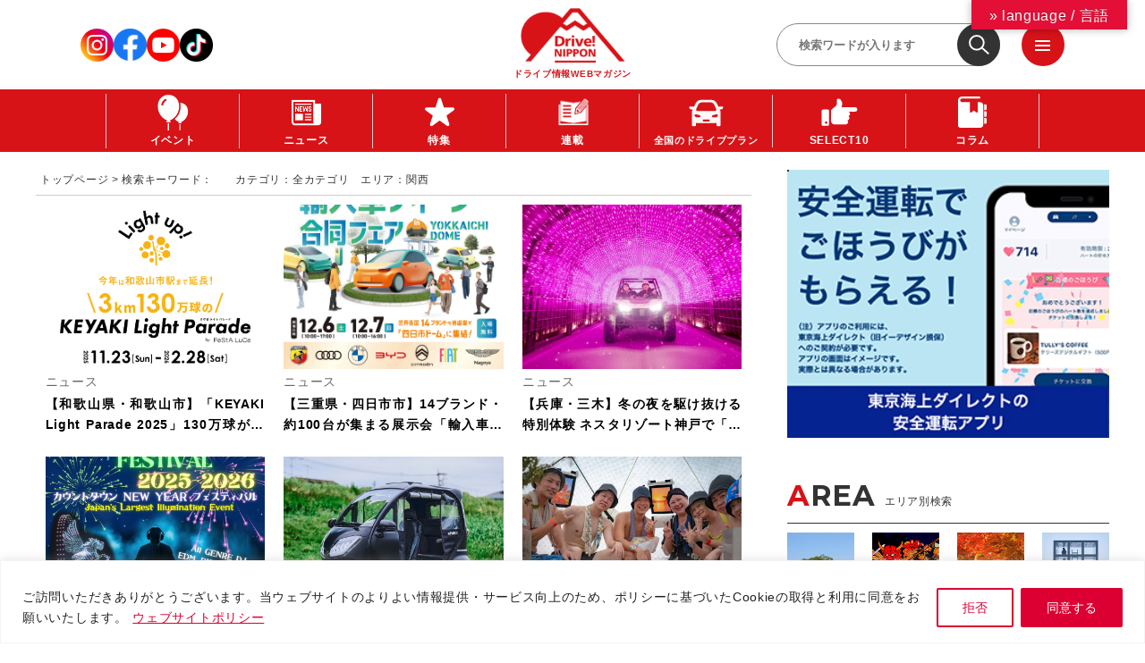

--- FILE ---
content_type: text/html; charset=UTF-8
request_url: https://www.drivenippon.com/?s&cate=def&paged=3&area_tags=%E9%96%A2%E8%A5%BF
body_size: 144480
content:
<!DOCTYPE html>
<html lang="ja">

<head>
	<!-- Google Tag Manager -->
<script>(function(w,d,s,l,i){w[l]=w[l]||[];w[l].push({'gtm.start':
new Date().getTime(),event:'gtm.js'});var f=d.getElementsByTagName(s)[0],
j=d.createElement(s),dl=l!='dataLayer'?'&l='+l:'';j.async=true;j.src=
'https://www.googletagmanager.com/gtm.js?id='+i+dl;f.parentNode.insertBefore(j,f);
})(window,document,'script','dataLayer','GTM-5LV2ZS6B');</script>
<!-- End Google Tag Manager -->	<script async src="https://s.yimg.jp/images/listing/tool/cv/ytag.js"></script>
	<script>
		window.yjDataLayer = window.yjDataLayer || [];

		function ytag() {
			yjDataLayer.push(arguments);
		}
		ytag({
			"type": "ycl_cookie",
			"config": {
				"ycl_use_non_cookie_storage": true
			}
		});
	</script>
		<meta http-equiv="Content-Type" content="text/html; charset=utf-8">
	<meta http-equiv="Content-Style-Type" content="text/css">
	<meta http-equiv="Content-Script-Type" content="text/javascript">
	<script>
		function initMcLink() {

		}
	</script>
	<script src="https://www.drivenippon.com/_wp_admin_/wp-content/themes/dn/assets/common/js/mc-link.js?key=NMMR95byxH5JXjjkfXrVDzria9PsW3t8&callback=initMcLink"></script>
<link rel="canonical" href="https://www.drivenippon.com?s=" />

		<meta http-equiv="X-UA-Compatible" content="IE=edge">
<meta name="viewport" content="width=device-width,initial-scale=1,maximum-scale=1,user-scalable=no">
		<title>  検索結果:    ｛3ページ目｝ | Drive! NIPPON | ドライブ関連情報サイト</title>
	<meta name="author" content="株式会社デンソーソリューション">

	<meta property="og:title" content="  検索結果:    ｛3ページ目｝ | Drive! NIPPON | ドライブ関連情報サイト" />
	
	<meta property="og:type" content="Website" />
		<meta property="og:url" content="https://www.drivenippon.com/driveplan/79827/" />
		<meta property="og:image" content="https://www.drivenippon.com/_wp_admin_/wp-content/uploads/2026/01/main.jpg" /><meta name="twitter:image" content="https://www.drivenippon.com/_wp_admin_/wp-content/uploads/2026/01/main.jpg" />		<meta property="og:site_name" content="Drive! NIPPON | ドライブ関連情報サイト">
	<meta property="og:description" content="クルマとでかける「ドライブ」「観光」「旅行」「グルメ」に関する情報を提供していきます。" />
	<meta property="og:locale" content="ja_JP" />
	<meta property="fb:app_id" content="967164236639029">
	<meta name="twitter:card" content="summary" />
	<meta name="twitter:site" content="Drive!NIPPON" />
	<meta name="twitter:description" content="クルマとでかける「ドライブ」「観光」「旅行」「グルメ」に関する情報を提供していきます。" />
	<meta name="format-detection" content="telephone=no,address=no,email=no">
	<meta property="fb:pages" content="894136183941614" />

	<link rel='dns-prefetch' href='//translate.google.com' />
<link rel="alternate" type="application/rss+xml" title="Drive! NIPPON | 国内観光情報ウェブマガジン &raquo; フィード" href="https://www.drivenippon.com/feed/" />
<link rel="alternate" type="application/rss+xml" title="Drive! NIPPON | 国内観光情報ウェブマガジン &raquo; コメントフィード" href="https://www.drivenippon.com/comments/feed/" />
<script type="text/javascript" id="wpp-js" src="https://www.drivenippon.com/_wp_admin_/wp-content/plugins/wordpress-popular-posts/assets/js/wpp.min.js?ver=7.3.6" data-sampling="0" data-sampling-rate="100" data-api-url="https://www.drivenippon.com/wp-json/wordpress-popular-posts" data-post-id="0" data-token="28ff3aa7b1" data-lang="0" data-debug="0"></script>
<link rel="alternate" type="application/rss+xml" title="Drive! NIPPON | 国内観光情報ウェブマガジン &raquo; 検索結果: &#8220;&#8221; フィード" href="https://www.drivenippon.com/search/feed/rss2/" />
<style id='wp-img-auto-sizes-contain-inline-css' type='text/css'>
img:is([sizes=auto i],[sizes^="auto," i]){contain-intrinsic-size:3000px 1500px}
/*# sourceURL=wp-img-auto-sizes-contain-inline-css */
</style>
<style id='wp-emoji-styles-inline-css' type='text/css'>

	img.wp-smiley, img.emoji {
		display: inline !important;
		border: none !important;
		box-shadow: none !important;
		height: 1em !important;
		width: 1em !important;
		margin: 0 0.07em !important;
		vertical-align: -0.1em !important;
		background: none !important;
		padding: 0 !important;
	}
/*# sourceURL=wp-emoji-styles-inline-css */
</style>
<style id='wp-block-library-inline-css' type='text/css'>
:root{--wp-block-synced-color:#7a00df;--wp-block-synced-color--rgb:122,0,223;--wp-bound-block-color:var(--wp-block-synced-color);--wp-editor-canvas-background:#ddd;--wp-admin-theme-color:#007cba;--wp-admin-theme-color--rgb:0,124,186;--wp-admin-theme-color-darker-10:#006ba1;--wp-admin-theme-color-darker-10--rgb:0,107,160.5;--wp-admin-theme-color-darker-20:#005a87;--wp-admin-theme-color-darker-20--rgb:0,90,135;--wp-admin-border-width-focus:2px}@media (min-resolution:192dpi){:root{--wp-admin-border-width-focus:1.5px}}.wp-element-button{cursor:pointer}:root .has-very-light-gray-background-color{background-color:#eee}:root .has-very-dark-gray-background-color{background-color:#313131}:root .has-very-light-gray-color{color:#eee}:root .has-very-dark-gray-color{color:#313131}:root .has-vivid-green-cyan-to-vivid-cyan-blue-gradient-background{background:linear-gradient(135deg,#00d084,#0693e3)}:root .has-purple-crush-gradient-background{background:linear-gradient(135deg,#34e2e4,#4721fb 50%,#ab1dfe)}:root .has-hazy-dawn-gradient-background{background:linear-gradient(135deg,#faaca8,#dad0ec)}:root .has-subdued-olive-gradient-background{background:linear-gradient(135deg,#fafae1,#67a671)}:root .has-atomic-cream-gradient-background{background:linear-gradient(135deg,#fdd79a,#004a59)}:root .has-nightshade-gradient-background{background:linear-gradient(135deg,#330968,#31cdcf)}:root .has-midnight-gradient-background{background:linear-gradient(135deg,#020381,#2874fc)}:root{--wp--preset--font-size--normal:16px;--wp--preset--font-size--huge:42px}.has-regular-font-size{font-size:1em}.has-larger-font-size{font-size:2.625em}.has-normal-font-size{font-size:var(--wp--preset--font-size--normal)}.has-huge-font-size{font-size:var(--wp--preset--font-size--huge)}.has-text-align-center{text-align:center}.has-text-align-left{text-align:left}.has-text-align-right{text-align:right}.has-fit-text{white-space:nowrap!important}#end-resizable-editor-section{display:none}.aligncenter{clear:both}.items-justified-left{justify-content:flex-start}.items-justified-center{justify-content:center}.items-justified-right{justify-content:flex-end}.items-justified-space-between{justify-content:space-between}.screen-reader-text{border:0;clip-path:inset(50%);height:1px;margin:-1px;overflow:hidden;padding:0;position:absolute;width:1px;word-wrap:normal!important}.screen-reader-text:focus{background-color:#ddd;clip-path:none;color:#444;display:block;font-size:1em;height:auto;left:5px;line-height:normal;padding:15px 23px 14px;text-decoration:none;top:5px;width:auto;z-index:100000}html :where(.has-border-color){border-style:solid}html :where([style*=border-top-color]){border-top-style:solid}html :where([style*=border-right-color]){border-right-style:solid}html :where([style*=border-bottom-color]){border-bottom-style:solid}html :where([style*=border-left-color]){border-left-style:solid}html :where([style*=border-width]){border-style:solid}html :where([style*=border-top-width]){border-top-style:solid}html :where([style*=border-right-width]){border-right-style:solid}html :where([style*=border-bottom-width]){border-bottom-style:solid}html :where([style*=border-left-width]){border-left-style:solid}html :where(img[class*=wp-image-]){height:auto;max-width:100%}:where(figure){margin:0 0 1em}html :where(.is-position-sticky){--wp-admin--admin-bar--position-offset:var(--wp-admin--admin-bar--height,0px)}@media screen and (max-width:600px){html :where(.is-position-sticky){--wp-admin--admin-bar--position-offset:0px}}

/*# sourceURL=wp-block-library-inline-css */
</style><style id='global-styles-inline-css' type='text/css'>
:root{--wp--preset--aspect-ratio--square: 1;--wp--preset--aspect-ratio--4-3: 4/3;--wp--preset--aspect-ratio--3-4: 3/4;--wp--preset--aspect-ratio--3-2: 3/2;--wp--preset--aspect-ratio--2-3: 2/3;--wp--preset--aspect-ratio--16-9: 16/9;--wp--preset--aspect-ratio--9-16: 9/16;--wp--preset--color--black: #000000;--wp--preset--color--cyan-bluish-gray: #abb8c3;--wp--preset--color--white: #ffffff;--wp--preset--color--pale-pink: #f78da7;--wp--preset--color--vivid-red: #cf2e2e;--wp--preset--color--luminous-vivid-orange: #ff6900;--wp--preset--color--luminous-vivid-amber: #fcb900;--wp--preset--color--light-green-cyan: #7bdcb5;--wp--preset--color--vivid-green-cyan: #00d084;--wp--preset--color--pale-cyan-blue: #8ed1fc;--wp--preset--color--vivid-cyan-blue: #0693e3;--wp--preset--color--vivid-purple: #9b51e0;--wp--preset--gradient--vivid-cyan-blue-to-vivid-purple: linear-gradient(135deg,rgb(6,147,227) 0%,rgb(155,81,224) 100%);--wp--preset--gradient--light-green-cyan-to-vivid-green-cyan: linear-gradient(135deg,rgb(122,220,180) 0%,rgb(0,208,130) 100%);--wp--preset--gradient--luminous-vivid-amber-to-luminous-vivid-orange: linear-gradient(135deg,rgb(252,185,0) 0%,rgb(255,105,0) 100%);--wp--preset--gradient--luminous-vivid-orange-to-vivid-red: linear-gradient(135deg,rgb(255,105,0) 0%,rgb(207,46,46) 100%);--wp--preset--gradient--very-light-gray-to-cyan-bluish-gray: linear-gradient(135deg,rgb(238,238,238) 0%,rgb(169,184,195) 100%);--wp--preset--gradient--cool-to-warm-spectrum: linear-gradient(135deg,rgb(74,234,220) 0%,rgb(151,120,209) 20%,rgb(207,42,186) 40%,rgb(238,44,130) 60%,rgb(251,105,98) 80%,rgb(254,248,76) 100%);--wp--preset--gradient--blush-light-purple: linear-gradient(135deg,rgb(255,206,236) 0%,rgb(152,150,240) 100%);--wp--preset--gradient--blush-bordeaux: linear-gradient(135deg,rgb(254,205,165) 0%,rgb(254,45,45) 50%,rgb(107,0,62) 100%);--wp--preset--gradient--luminous-dusk: linear-gradient(135deg,rgb(255,203,112) 0%,rgb(199,81,192) 50%,rgb(65,88,208) 100%);--wp--preset--gradient--pale-ocean: linear-gradient(135deg,rgb(255,245,203) 0%,rgb(182,227,212) 50%,rgb(51,167,181) 100%);--wp--preset--gradient--electric-grass: linear-gradient(135deg,rgb(202,248,128) 0%,rgb(113,206,126) 100%);--wp--preset--gradient--midnight: linear-gradient(135deg,rgb(2,3,129) 0%,rgb(40,116,252) 100%);--wp--preset--font-size--small: 13px;--wp--preset--font-size--medium: 20px;--wp--preset--font-size--large: 36px;--wp--preset--font-size--x-large: 42px;--wp--preset--spacing--20: 0.44rem;--wp--preset--spacing--30: 0.67rem;--wp--preset--spacing--40: 1rem;--wp--preset--spacing--50: 1.5rem;--wp--preset--spacing--60: 2.25rem;--wp--preset--spacing--70: 3.38rem;--wp--preset--spacing--80: 5.06rem;--wp--preset--shadow--natural: 6px 6px 9px rgba(0, 0, 0, 0.2);--wp--preset--shadow--deep: 12px 12px 50px rgba(0, 0, 0, 0.4);--wp--preset--shadow--sharp: 6px 6px 0px rgba(0, 0, 0, 0.2);--wp--preset--shadow--outlined: 6px 6px 0px -3px rgb(255, 255, 255), 6px 6px rgb(0, 0, 0);--wp--preset--shadow--crisp: 6px 6px 0px rgb(0, 0, 0);}:where(.is-layout-flex){gap: 0.5em;}:where(.is-layout-grid){gap: 0.5em;}body .is-layout-flex{display: flex;}.is-layout-flex{flex-wrap: wrap;align-items: center;}.is-layout-flex > :is(*, div){margin: 0;}body .is-layout-grid{display: grid;}.is-layout-grid > :is(*, div){margin: 0;}:where(.wp-block-columns.is-layout-flex){gap: 2em;}:where(.wp-block-columns.is-layout-grid){gap: 2em;}:where(.wp-block-post-template.is-layout-flex){gap: 1.25em;}:where(.wp-block-post-template.is-layout-grid){gap: 1.25em;}.has-black-color{color: var(--wp--preset--color--black) !important;}.has-cyan-bluish-gray-color{color: var(--wp--preset--color--cyan-bluish-gray) !important;}.has-white-color{color: var(--wp--preset--color--white) !important;}.has-pale-pink-color{color: var(--wp--preset--color--pale-pink) !important;}.has-vivid-red-color{color: var(--wp--preset--color--vivid-red) !important;}.has-luminous-vivid-orange-color{color: var(--wp--preset--color--luminous-vivid-orange) !important;}.has-luminous-vivid-amber-color{color: var(--wp--preset--color--luminous-vivid-amber) !important;}.has-light-green-cyan-color{color: var(--wp--preset--color--light-green-cyan) !important;}.has-vivid-green-cyan-color{color: var(--wp--preset--color--vivid-green-cyan) !important;}.has-pale-cyan-blue-color{color: var(--wp--preset--color--pale-cyan-blue) !important;}.has-vivid-cyan-blue-color{color: var(--wp--preset--color--vivid-cyan-blue) !important;}.has-vivid-purple-color{color: var(--wp--preset--color--vivid-purple) !important;}.has-black-background-color{background-color: var(--wp--preset--color--black) !important;}.has-cyan-bluish-gray-background-color{background-color: var(--wp--preset--color--cyan-bluish-gray) !important;}.has-white-background-color{background-color: var(--wp--preset--color--white) !important;}.has-pale-pink-background-color{background-color: var(--wp--preset--color--pale-pink) !important;}.has-vivid-red-background-color{background-color: var(--wp--preset--color--vivid-red) !important;}.has-luminous-vivid-orange-background-color{background-color: var(--wp--preset--color--luminous-vivid-orange) !important;}.has-luminous-vivid-amber-background-color{background-color: var(--wp--preset--color--luminous-vivid-amber) !important;}.has-light-green-cyan-background-color{background-color: var(--wp--preset--color--light-green-cyan) !important;}.has-vivid-green-cyan-background-color{background-color: var(--wp--preset--color--vivid-green-cyan) !important;}.has-pale-cyan-blue-background-color{background-color: var(--wp--preset--color--pale-cyan-blue) !important;}.has-vivid-cyan-blue-background-color{background-color: var(--wp--preset--color--vivid-cyan-blue) !important;}.has-vivid-purple-background-color{background-color: var(--wp--preset--color--vivid-purple) !important;}.has-black-border-color{border-color: var(--wp--preset--color--black) !important;}.has-cyan-bluish-gray-border-color{border-color: var(--wp--preset--color--cyan-bluish-gray) !important;}.has-white-border-color{border-color: var(--wp--preset--color--white) !important;}.has-pale-pink-border-color{border-color: var(--wp--preset--color--pale-pink) !important;}.has-vivid-red-border-color{border-color: var(--wp--preset--color--vivid-red) !important;}.has-luminous-vivid-orange-border-color{border-color: var(--wp--preset--color--luminous-vivid-orange) !important;}.has-luminous-vivid-amber-border-color{border-color: var(--wp--preset--color--luminous-vivid-amber) !important;}.has-light-green-cyan-border-color{border-color: var(--wp--preset--color--light-green-cyan) !important;}.has-vivid-green-cyan-border-color{border-color: var(--wp--preset--color--vivid-green-cyan) !important;}.has-pale-cyan-blue-border-color{border-color: var(--wp--preset--color--pale-cyan-blue) !important;}.has-vivid-cyan-blue-border-color{border-color: var(--wp--preset--color--vivid-cyan-blue) !important;}.has-vivid-purple-border-color{border-color: var(--wp--preset--color--vivid-purple) !important;}.has-vivid-cyan-blue-to-vivid-purple-gradient-background{background: var(--wp--preset--gradient--vivid-cyan-blue-to-vivid-purple) !important;}.has-light-green-cyan-to-vivid-green-cyan-gradient-background{background: var(--wp--preset--gradient--light-green-cyan-to-vivid-green-cyan) !important;}.has-luminous-vivid-amber-to-luminous-vivid-orange-gradient-background{background: var(--wp--preset--gradient--luminous-vivid-amber-to-luminous-vivid-orange) !important;}.has-luminous-vivid-orange-to-vivid-red-gradient-background{background: var(--wp--preset--gradient--luminous-vivid-orange-to-vivid-red) !important;}.has-very-light-gray-to-cyan-bluish-gray-gradient-background{background: var(--wp--preset--gradient--very-light-gray-to-cyan-bluish-gray) !important;}.has-cool-to-warm-spectrum-gradient-background{background: var(--wp--preset--gradient--cool-to-warm-spectrum) !important;}.has-blush-light-purple-gradient-background{background: var(--wp--preset--gradient--blush-light-purple) !important;}.has-blush-bordeaux-gradient-background{background: var(--wp--preset--gradient--blush-bordeaux) !important;}.has-luminous-dusk-gradient-background{background: var(--wp--preset--gradient--luminous-dusk) !important;}.has-pale-ocean-gradient-background{background: var(--wp--preset--gradient--pale-ocean) !important;}.has-electric-grass-gradient-background{background: var(--wp--preset--gradient--electric-grass) !important;}.has-midnight-gradient-background{background: var(--wp--preset--gradient--midnight) !important;}.has-small-font-size{font-size: var(--wp--preset--font-size--small) !important;}.has-medium-font-size{font-size: var(--wp--preset--font-size--medium) !important;}.has-large-font-size{font-size: var(--wp--preset--font-size--large) !important;}.has-x-large-font-size{font-size: var(--wp--preset--font-size--x-large) !important;}
/*# sourceURL=global-styles-inline-css */
</style>

<style id='classic-theme-styles-inline-css' type='text/css'>
/*! This file is auto-generated */
.wp-block-button__link{color:#fff;background-color:#32373c;border-radius:9999px;box-shadow:none;text-decoration:none;padding:calc(.667em + 2px) calc(1.333em + 2px);font-size:1.125em}.wp-block-file__button{background:#32373c;color:#fff;text-decoration:none}
/*# sourceURL=/wp-includes/css/classic-themes.min.css */
</style>
<link rel='stylesheet' id='contact-form-7-css' href='https://www.drivenippon.com/_wp_admin_/wp-content/plugins/contact-form-7/includes/css/styles.css?ver=6.1.4' type='text/css' media='all' />
<link rel='stylesheet' id='google-language-translator-css' href='https://www.drivenippon.com/_wp_admin_/wp-content/plugins/google-language-translator/css/style.css?ver=6.0.20' type='text/css' media='' />
<link rel='stylesheet' id='glt-toolbar-styles-css' href='https://www.drivenippon.com/_wp_admin_/wp-content/plugins/google-language-translator/css/toolbar.css?ver=6.0.20' type='text/css' media='' />
<link rel='stylesheet' id='ppress-frontend-css' href='https://www.drivenippon.com/_wp_admin_/wp-content/plugins/wp-user-avatar/assets/css/frontend.min.css?ver=4.16.8' type='text/css' media='all' />
<link rel='stylesheet' id='ppress-flatpickr-css' href='https://www.drivenippon.com/_wp_admin_/wp-content/plugins/wp-user-avatar/assets/flatpickr/flatpickr.min.css?ver=4.16.8' type='text/css' media='all' />
<link rel='stylesheet' id='ppress-select2-css' href='https://www.drivenippon.com/_wp_admin_/wp-content/plugins/wp-user-avatar/assets/select2/select2.min.css?ver=6.9' type='text/css' media='all' />
<link rel='stylesheet' id='wordpress-popular-posts-css-css' href='https://www.drivenippon.com/_wp_admin_/wp-content/plugins/wordpress-popular-posts/assets/css/wpp.css?ver=7.3.6' type='text/css' media='all' />
<script type="text/javascript" id="cookie-law-info-js-extra">
/* <![CDATA[ */
var _ckyConfig = {"_ipData":[],"_assetsURL":"https://www.drivenippon.com/_wp_admin_/wp-content/plugins/cookie-law-info/lite/frontend/images/","_publicURL":"https://www.drivenippon.com/_wp_admin_","_expiry":"365","_categories":[{"name":"Necessary","slug":"necessary","isNecessary":true,"ccpaDoNotSell":true,"cookies":[],"active":true,"defaultConsent":{"gdpr":true,"ccpa":true}},{"name":"Functional","slug":"functional","isNecessary":false,"ccpaDoNotSell":true,"cookies":[],"active":true,"defaultConsent":{"gdpr":false,"ccpa":false}},{"name":"Analytics","slug":"analytics","isNecessary":false,"ccpaDoNotSell":true,"cookies":[],"active":true,"defaultConsent":{"gdpr":false,"ccpa":false}},{"name":"Performance","slug":"performance","isNecessary":false,"ccpaDoNotSell":true,"cookies":[],"active":true,"defaultConsent":{"gdpr":false,"ccpa":false}},{"name":"Advertisement","slug":"advertisement","isNecessary":false,"ccpaDoNotSell":true,"cookies":[],"active":true,"defaultConsent":{"gdpr":false,"ccpa":false}}],"_activeLaw":"gdpr","_rootDomain":"","_block":"1","_showBanner":"1","_bannerConfig":{"settings":{"type":"banner","preferenceCenterType":"popup","position":"bottom","applicableLaw":"gdpr"},"behaviours":{"reloadBannerOnAccept":false,"loadAnalyticsByDefault":false,"animations":{"onLoad":"animate","onHide":"sticky"}},"config":{"revisitConsent":{"status":true,"tag":"revisit-consent","position":"bottom-left","meta":{"url":"#"},"styles":{"background-color":"#0056A7"},"elements":{"title":{"type":"text","tag":"revisit-consent-title","status":true,"styles":{"color":"#0056a7"}}}},"preferenceCenter":{"toggle":{"status":true,"tag":"detail-category-toggle","type":"toggle","states":{"active":{"styles":{"background-color":"#1863DC"}},"inactive":{"styles":{"background-color":"#D0D5D2"}}}}},"categoryPreview":{"status":false,"toggle":{"status":true,"tag":"detail-category-preview-toggle","type":"toggle","states":{"active":{"styles":{"background-color":"#1863DC"}},"inactive":{"styles":{"background-color":"#D0D5D2"}}}}},"videoPlaceholder":{"status":true,"styles":{"background-color":"#000000","border-color":"#000000","color":"#ffffff"}},"readMore":{"status":true,"tag":"readmore-button","type":"link","meta":{"noFollow":true,"newTab":true},"styles":{"color":"#DC0032","background-color":"transparent","border-color":"transparent"}},"showMore":{"status":true,"tag":"show-desc-button","type":"button","styles":{"color":"#1863DC"}},"showLess":{"status":true,"tag":"hide-desc-button","type":"button","styles":{"color":"#1863DC"}},"alwaysActive":{"status":true,"tag":"always-active","styles":{"color":"#008000"}},"manualLinks":{"status":true,"tag":"manual-links","type":"link","styles":{"color":"#1863DC"}},"auditTable":{"status":true},"optOption":{"status":true,"toggle":{"status":true,"tag":"optout-option-toggle","type":"toggle","states":{"active":{"styles":{"background-color":"#1863dc"}},"inactive":{"styles":{"background-color":"#FFFFFF"}}}}}}},"_version":"3.3.9.1","_logConsent":"1","_tags":[{"tag":"accept-button","styles":{"color":"#FFFFFF","background-color":"#DC0032","border-color":"#DC0032"}},{"tag":"reject-button","styles":{"color":"#DC0032","background-color":"transparent","border-color":"#DC0032"}},{"tag":"settings-button","styles":{"color":"#1863DC","background-color":"transparent","border-color":"#1863DC"}},{"tag":"readmore-button","styles":{"color":"#DC0032","background-color":"transparent","border-color":"transparent"}},{"tag":"donotsell-button","styles":{"color":"#1863DC","background-color":"transparent","border-color":"transparent"}},{"tag":"show-desc-button","styles":{"color":"#1863DC"}},{"tag":"hide-desc-button","styles":{"color":"#1863DC"}},{"tag":"cky-always-active","styles":[]},{"tag":"cky-link","styles":[]},{"tag":"accept-button","styles":{"color":"#FFFFFF","background-color":"#DC0032","border-color":"#DC0032"}},{"tag":"revisit-consent","styles":{"background-color":"#0056A7"}}],"_shortCodes":[{"key":"cky_readmore","content":"\u003Ca href=\"https://drivenippon.com/sitepolicy/\" class=\"cky-policy\" aria-label=\"\u30a6\u30a7\u30d6\u30b5\u30a4\u30c8\u30dd\u30ea\u30b7\u30fc\" target=\"_blank\" rel=\"noopener\" data-cky-tag=\"readmore-button\"\u003E\u30a6\u30a7\u30d6\u30b5\u30a4\u30c8\u30dd\u30ea\u30b7\u30fc\u003C/a\u003E","tag":"readmore-button","status":true,"attributes":{"rel":"nofollow","target":"_blank"}},{"key":"cky_show_desc","content":"\u003Cbutton class=\"cky-show-desc-btn\" data-cky-tag=\"show-desc-button\" aria-label=\"Show more\"\u003EShow more\u003C/button\u003E","tag":"show-desc-button","status":true,"attributes":[]},{"key":"cky_hide_desc","content":"\u003Cbutton class=\"cky-show-desc-btn\" data-cky-tag=\"hide-desc-button\" aria-label=\"Show less\"\u003EShow less\u003C/button\u003E","tag":"hide-desc-button","status":true,"attributes":[]},{"key":"cky_optout_show_desc","content":"[cky_optout_show_desc]","tag":"optout-show-desc-button","status":true,"attributes":[]},{"key":"cky_optout_hide_desc","content":"[cky_optout_hide_desc]","tag":"optout-hide-desc-button","status":true,"attributes":[]},{"key":"cky_category_toggle_label","content":"[cky_{{status}}_category_label] [cky_preference_{{category_slug}}_title]","tag":"","status":true,"attributes":[]},{"key":"cky_enable_category_label","content":"Enable","tag":"","status":true,"attributes":[]},{"key":"cky_disable_category_label","content":"Disable","tag":"","status":true,"attributes":[]},{"key":"cky_video_placeholder","content":"\u003Cdiv class=\"video-placeholder-normal\" data-cky-tag=\"video-placeholder\" id=\"[UNIQUEID]\"\u003E\u003Cp class=\"video-placeholder-text-normal\" data-cky-tag=\"placeholder-title\"\u003EPlease accept cookies to access this content\u003C/p\u003E\u003C/div\u003E","tag":"","status":true,"attributes":[]},{"key":"cky_enable_optout_label","content":"Enable","tag":"","status":true,"attributes":[]},{"key":"cky_disable_optout_label","content":"Disable","tag":"","status":true,"attributes":[]},{"key":"cky_optout_toggle_label","content":"[cky_{{status}}_optout_label] [cky_optout_option_title]","tag":"","status":true,"attributes":[]},{"key":"cky_optout_option_title","content":"Do Not Sell or Share My Personal Information","tag":"","status":true,"attributes":[]},{"key":"cky_optout_close_label","content":"Close","tag":"","status":true,"attributes":[]},{"key":"cky_preference_close_label","content":"Close","tag":"","status":true,"attributes":[]}],"_rtl":"","_language":"en","_providersToBlock":[]};
var _ckyStyles = {"css":".cky-overlay{background: #000000; opacity: 0.4; position: fixed; top: 0; left: 0; width: 100%; height: 100%; z-index: 99999999;}.cky-hide{display: none;}.cky-btn-revisit-wrapper{display: flex; align-items: center; justify-content: center; background: #0056a7; width: 45px; height: 45px; border-radius: 50%; position: fixed; z-index: 999999; cursor: pointer;}.cky-revisit-bottom-left{bottom: 15px; left: 15px;}.cky-revisit-bottom-right{bottom: 15px; right: 15px;}.cky-btn-revisit-wrapper .cky-btn-revisit{display: flex; align-items: center; justify-content: center; background: none; border: none; cursor: pointer; position: relative; margin: 0; padding: 0;}.cky-btn-revisit-wrapper .cky-btn-revisit img{max-width: fit-content; margin: 0; height: 30px; width: 30px;}.cky-revisit-bottom-left:hover::before{content: attr(data-tooltip); position: absolute; background: #4e4b66; color: #ffffff; left: calc(100% + 7px); font-size: 12px; line-height: 16px; width: max-content; padding: 4px 8px; border-radius: 4px;}.cky-revisit-bottom-left:hover::after{position: absolute; content: \"\"; border: 5px solid transparent; left: calc(100% + 2px); border-left-width: 0; border-right-color: #4e4b66;}.cky-revisit-bottom-right:hover::before{content: attr(data-tooltip); position: absolute; background: #4e4b66; color: #ffffff; right: calc(100% + 7px); font-size: 12px; line-height: 16px; width: max-content; padding: 4px 8px; border-radius: 4px;}.cky-revisit-bottom-right:hover::after{position: absolute; content: \"\"; border: 5px solid transparent; right: calc(100% + 2px); border-right-width: 0; border-left-color: #4e4b66;}.cky-revisit-hide{display: none;}.cky-consent-container{position: fixed; width: 100%; box-sizing: border-box; z-index: 9999999;}.cky-consent-container .cky-consent-bar{background: #ffffff; border: 1px solid; padding: 16.5px 24px; box-shadow: 0 -1px 10px 0 #acabab4d;}.cky-banner-bottom{bottom: 0; left: 0;}.cky-banner-top{top: 0; left: 0;}.cky-custom-brand-logo-wrapper .cky-custom-brand-logo{width: 100px; height: auto; margin: 0 0 12px 0;}.cky-notice .cky-title{color: #212121; font-weight: 700; font-size: 18px; line-height: 24px; margin: 0 0 12px 0;}.cky-notice-group{display: flex; justify-content: space-between; align-items: center; font-size: 14px; line-height: 24px; font-weight: 400;}.cky-notice-des *,.cky-preference-content-wrapper *,.cky-accordion-header-des *,.cky-gpc-wrapper .cky-gpc-desc *{font-size: 14px;}.cky-notice-des{color: #212121; font-size: 14px; line-height: 24px; font-weight: 400;}.cky-notice-des img{height: 25px; width: 25px;}.cky-consent-bar .cky-notice-des p,.cky-gpc-wrapper .cky-gpc-desc p,.cky-preference-body-wrapper .cky-preference-content-wrapper p,.cky-accordion-header-wrapper .cky-accordion-header-des p,.cky-cookie-des-table li div:last-child p{color: inherit; margin-top: 0; overflow-wrap: break-word;}.cky-notice-des P:last-child,.cky-preference-content-wrapper p:last-child,.cky-cookie-des-table li div:last-child p:last-child,.cky-gpc-wrapper .cky-gpc-desc p:last-child{margin-bottom: 0;}.cky-notice-des a.cky-policy,.cky-notice-des button.cky-policy{font-size: 14px; color: #1863dc; white-space: nowrap; cursor: pointer; background: transparent; border: 1px solid; text-decoration: underline;}.cky-notice-des button.cky-policy{padding: 0;}.cky-notice-des a.cky-policy:focus-visible,.cky-notice-des button.cky-policy:focus-visible,.cky-preference-content-wrapper .cky-show-desc-btn:focus-visible,.cky-accordion-header .cky-accordion-btn:focus-visible,.cky-preference-header .cky-btn-close:focus-visible,.cky-switch input[type=\"checkbox\"]:focus-visible,.cky-footer-wrapper a:focus-visible,.cky-btn:focus-visible{outline: 2px solid #1863dc; outline-offset: 2px;}.cky-btn:focus:not(:focus-visible),.cky-accordion-header .cky-accordion-btn:focus:not(:focus-visible),.cky-preference-content-wrapper .cky-show-desc-btn:focus:not(:focus-visible),.cky-btn-revisit-wrapper .cky-btn-revisit:focus:not(:focus-visible),.cky-preference-header .cky-btn-close:focus:not(:focus-visible),.cky-consent-bar .cky-banner-btn-close:focus:not(:focus-visible){outline: 0;}button.cky-show-desc-btn:not(:hover):not(:active){color: #1863dc; background: transparent;}button.cky-accordion-btn:not(:hover):not(:active),button.cky-banner-btn-close:not(:hover):not(:active),button.cky-btn-close:not(:hover):not(:active),button.cky-btn-revisit:not(:hover):not(:active){background: transparent;}.cky-consent-bar button:hover,.cky-modal.cky-modal-open button:hover,.cky-consent-bar button:focus,.cky-modal.cky-modal-open button:focus{text-decoration: none;}.cky-notice-btn-wrapper{display: flex; justify-content: center; align-items: center; margin-left: 15px;}.cky-notice-btn-wrapper .cky-btn{text-shadow: none; box-shadow: none;}.cky-btn{font-size: 14px; font-family: inherit; line-height: 24px; padding: 8px 27px; font-weight: 500; margin: 0 8px 0 0; border-radius: 2px; white-space: nowrap; cursor: pointer; text-align: center; text-transform: none; min-height: 0;}.cky-btn:hover{opacity: 0.8;}.cky-btn-customize{color: #1863dc; background: transparent; border: 2px solid #1863dc;}.cky-btn-reject{color: #1863dc; background: transparent; border: 2px solid #1863dc;}.cky-btn-accept{background: #1863dc; color: #ffffff; border: 2px solid #1863dc;}.cky-btn:last-child{margin-right: 0;}@media (max-width: 768px){.cky-notice-group{display: block;}.cky-notice-btn-wrapper{margin-left: 0;}.cky-notice-btn-wrapper .cky-btn{flex: auto; max-width: 100%; margin-top: 10px; white-space: unset;}}@media (max-width: 576px){.cky-notice-btn-wrapper{flex-direction: column;}.cky-custom-brand-logo-wrapper, .cky-notice .cky-title, .cky-notice-des, .cky-notice-btn-wrapper{padding: 0 28px;}.cky-consent-container .cky-consent-bar{padding: 16.5px 0;}.cky-notice-des{max-height: 40vh; overflow-y: scroll;}.cky-notice-btn-wrapper .cky-btn{width: 100%; padding: 8px; margin-right: 0;}.cky-notice-btn-wrapper .cky-btn-accept{order: 1;}.cky-notice-btn-wrapper .cky-btn-reject{order: 3;}.cky-notice-btn-wrapper .cky-btn-customize{order: 2;}}@media (max-width: 425px){.cky-custom-brand-logo-wrapper, .cky-notice .cky-title, .cky-notice-des, .cky-notice-btn-wrapper{padding: 0 24px;}.cky-notice-btn-wrapper{flex-direction: column;}.cky-btn{width: 100%; margin: 10px 0 0 0;}.cky-notice-btn-wrapper .cky-btn-customize{order: 2;}.cky-notice-btn-wrapper .cky-btn-reject{order: 3;}.cky-notice-btn-wrapper .cky-btn-accept{order: 1; margin-top: 16px;}}@media (max-width: 352px){.cky-notice .cky-title{font-size: 16px;}.cky-notice-des *{font-size: 12px;}.cky-notice-des, .cky-btn{font-size: 12px;}}.cky-modal.cky-modal-open{display: flex; visibility: visible; -webkit-transform: translate(-50%, -50%); -moz-transform: translate(-50%, -50%); -ms-transform: translate(-50%, -50%); -o-transform: translate(-50%, -50%); transform: translate(-50%, -50%); top: 50%; left: 50%; transition: all 1s ease;}.cky-modal{box-shadow: 0 32px 68px rgba(0, 0, 0, 0.3); margin: 0 auto; position: fixed; max-width: 100%; background: #ffffff; top: 50%; box-sizing: border-box; border-radius: 6px; z-index: 999999999; color: #212121; -webkit-transform: translate(-50%, 100%); -moz-transform: translate(-50%, 100%); -ms-transform: translate(-50%, 100%); -o-transform: translate(-50%, 100%); transform: translate(-50%, 100%); visibility: hidden; transition: all 0s ease;}.cky-preference-center{max-height: 79vh; overflow: hidden; width: 845px; overflow: hidden; flex: 1 1 0; display: flex; flex-direction: column; border-radius: 6px;}.cky-preference-header{display: flex; align-items: center; justify-content: space-between; padding: 22px 24px; border-bottom: 1px solid;}.cky-preference-header .cky-preference-title{font-size: 18px; font-weight: 700; line-height: 24px;}.cky-preference-header .cky-btn-close{margin: 0; cursor: pointer; vertical-align: middle; padding: 0; background: none; border: none; width: auto; height: auto; min-height: 0; line-height: 0; text-shadow: none; box-shadow: none;}.cky-preference-header .cky-btn-close img{margin: 0; height: 10px; width: 10px;}.cky-preference-body-wrapper{padding: 0 24px; flex: 1; overflow: auto; box-sizing: border-box;}.cky-preference-content-wrapper,.cky-gpc-wrapper .cky-gpc-desc{font-size: 14px; line-height: 24px; font-weight: 400; padding: 12px 0;}.cky-preference-content-wrapper{border-bottom: 1px solid;}.cky-preference-content-wrapper img{height: 25px; width: 25px;}.cky-preference-content-wrapper .cky-show-desc-btn{font-size: 14px; font-family: inherit; color: #1863dc; text-decoration: none; line-height: 24px; padding: 0; margin: 0; white-space: nowrap; cursor: pointer; background: transparent; border-color: transparent; text-transform: none; min-height: 0; text-shadow: none; box-shadow: none;}.cky-accordion-wrapper{margin-bottom: 10px;}.cky-accordion{border-bottom: 1px solid;}.cky-accordion:last-child{border-bottom: none;}.cky-accordion .cky-accordion-item{display: flex; margin-top: 10px;}.cky-accordion .cky-accordion-body{display: none;}.cky-accordion.cky-accordion-active .cky-accordion-body{display: block; padding: 0 22px; margin-bottom: 16px;}.cky-accordion-header-wrapper{cursor: pointer; width: 100%;}.cky-accordion-item .cky-accordion-header{display: flex; justify-content: space-between; align-items: center;}.cky-accordion-header .cky-accordion-btn{font-size: 16px; font-family: inherit; color: #212121; line-height: 24px; background: none; border: none; font-weight: 700; padding: 0; margin: 0; cursor: pointer; text-transform: none; min-height: 0; text-shadow: none; box-shadow: none;}.cky-accordion-header .cky-always-active{color: #008000; font-weight: 600; line-height: 24px; font-size: 14px;}.cky-accordion-header-des{font-size: 14px; line-height: 24px; margin: 10px 0 16px 0;}.cky-accordion-chevron{margin-right: 22px; position: relative; cursor: pointer;}.cky-accordion-chevron-hide{display: none;}.cky-accordion .cky-accordion-chevron i::before{content: \"\"; position: absolute; border-right: 1.4px solid; border-bottom: 1.4px solid; border-color: inherit; height: 6px; width: 6px; -webkit-transform: rotate(-45deg); -moz-transform: rotate(-45deg); -ms-transform: rotate(-45deg); -o-transform: rotate(-45deg); transform: rotate(-45deg); transition: all 0.2s ease-in-out; top: 8px;}.cky-accordion.cky-accordion-active .cky-accordion-chevron i::before{-webkit-transform: rotate(45deg); -moz-transform: rotate(45deg); -ms-transform: rotate(45deg); -o-transform: rotate(45deg); transform: rotate(45deg);}.cky-audit-table{background: #f4f4f4; border-radius: 6px;}.cky-audit-table .cky-empty-cookies-text{color: inherit; font-size: 12px; line-height: 24px; margin: 0; padding: 10px;}.cky-audit-table .cky-cookie-des-table{font-size: 12px; line-height: 24px; font-weight: normal; padding: 15px 10px; border-bottom: 1px solid; border-bottom-color: inherit; margin: 0;}.cky-audit-table .cky-cookie-des-table:last-child{border-bottom: none;}.cky-audit-table .cky-cookie-des-table li{list-style-type: none; display: flex; padding: 3px 0;}.cky-audit-table .cky-cookie-des-table li:first-child{padding-top: 0;}.cky-cookie-des-table li div:first-child{width: 100px; font-weight: 600; word-break: break-word; word-wrap: break-word;}.cky-cookie-des-table li div:last-child{flex: 1; word-break: break-word; word-wrap: break-word; margin-left: 8px;}.cky-footer-shadow{display: block; width: 100%; height: 40px; background: linear-gradient(180deg, rgba(255, 255, 255, 0) 0%, #ffffff 100%); position: absolute; bottom: calc(100% - 1px);}.cky-footer-wrapper{position: relative;}.cky-prefrence-btn-wrapper{display: flex; flex-wrap: wrap; align-items: center; justify-content: center; padding: 22px 24px; border-top: 1px solid;}.cky-prefrence-btn-wrapper .cky-btn{flex: auto; max-width: 100%; text-shadow: none; box-shadow: none;}.cky-btn-preferences{color: #1863dc; background: transparent; border: 2px solid #1863dc;}.cky-preference-header,.cky-preference-body-wrapper,.cky-preference-content-wrapper,.cky-accordion-wrapper,.cky-accordion,.cky-accordion-wrapper,.cky-footer-wrapper,.cky-prefrence-btn-wrapper{border-color: inherit;}@media (max-width: 845px){.cky-modal{max-width: calc(100% - 16px);}}@media (max-width: 576px){.cky-modal{max-width: 100%;}.cky-preference-center{max-height: 100vh;}.cky-prefrence-btn-wrapper{flex-direction: column;}.cky-accordion.cky-accordion-active .cky-accordion-body{padding-right: 0;}.cky-prefrence-btn-wrapper .cky-btn{width: 100%; margin: 10px 0 0 0;}.cky-prefrence-btn-wrapper .cky-btn-reject{order: 3;}.cky-prefrence-btn-wrapper .cky-btn-accept{order: 1; margin-top: 0;}.cky-prefrence-btn-wrapper .cky-btn-preferences{order: 2;}}@media (max-width: 425px){.cky-accordion-chevron{margin-right: 15px;}.cky-notice-btn-wrapper{margin-top: 0;}.cky-accordion.cky-accordion-active .cky-accordion-body{padding: 0 15px;}}@media (max-width: 352px){.cky-preference-header .cky-preference-title{font-size: 16px;}.cky-preference-header{padding: 16px 24px;}.cky-preference-content-wrapper *, .cky-accordion-header-des *{font-size: 12px;}.cky-preference-content-wrapper, .cky-preference-content-wrapper .cky-show-more, .cky-accordion-header .cky-always-active, .cky-accordion-header-des, .cky-preference-content-wrapper .cky-show-desc-btn, .cky-notice-des a.cky-policy{font-size: 12px;}.cky-accordion-header .cky-accordion-btn{font-size: 14px;}}.cky-switch{display: flex;}.cky-switch input[type=\"checkbox\"]{position: relative; width: 44px; height: 24px; margin: 0; background: #d0d5d2; -webkit-appearance: none; border-radius: 50px; cursor: pointer; outline: 0; border: none; top: 0;}.cky-switch input[type=\"checkbox\"]:checked{background: #1863dc;}.cky-switch input[type=\"checkbox\"]:before{position: absolute; content: \"\"; height: 20px; width: 20px; left: 2px; bottom: 2px; border-radius: 50%; background-color: white; -webkit-transition: 0.4s; transition: 0.4s; margin: 0;}.cky-switch input[type=\"checkbox\"]:after{display: none;}.cky-switch input[type=\"checkbox\"]:checked:before{-webkit-transform: translateX(20px); -ms-transform: translateX(20px); transform: translateX(20px);}@media (max-width: 425px){.cky-switch input[type=\"checkbox\"]{width: 38px; height: 21px;}.cky-switch input[type=\"checkbox\"]:before{height: 17px; width: 17px;}.cky-switch input[type=\"checkbox\"]:checked:before{-webkit-transform: translateX(17px); -ms-transform: translateX(17px); transform: translateX(17px);}}.cky-consent-bar .cky-banner-btn-close{position: absolute; right: 9px; top: 5px; background: none; border: none; cursor: pointer; padding: 0; margin: 0; min-height: 0; line-height: 0; height: auto; width: auto; text-shadow: none; box-shadow: none;}.cky-consent-bar .cky-banner-btn-close img{height: 9px; width: 9px; margin: 0;}.cky-notice-btn-wrapper .cky-btn-do-not-sell{font-size: 14px; line-height: 24px; padding: 6px 0; margin: 0; font-weight: 500; background: none; border-radius: 2px; border: none; cursor: pointer; text-align: left; color: #1863dc; background: transparent; border-color: transparent; box-shadow: none; text-shadow: none;}.cky-consent-bar .cky-banner-btn-close:focus-visible,.cky-notice-btn-wrapper .cky-btn-do-not-sell:focus-visible,.cky-opt-out-btn-wrapper .cky-btn:focus-visible,.cky-opt-out-checkbox-wrapper input[type=\"checkbox\"].cky-opt-out-checkbox:focus-visible{outline: 2px solid #1863dc; outline-offset: 2px;}@media (max-width: 768px){.cky-notice-btn-wrapper{margin-left: 0; margin-top: 10px; justify-content: left;}.cky-notice-btn-wrapper .cky-btn-do-not-sell{padding: 0;}}@media (max-width: 352px){.cky-notice-btn-wrapper .cky-btn-do-not-sell, .cky-notice-des a.cky-policy{font-size: 12px;}}.cky-opt-out-wrapper{padding: 12px 0;}.cky-opt-out-wrapper .cky-opt-out-checkbox-wrapper{display: flex; align-items: center;}.cky-opt-out-checkbox-wrapper .cky-opt-out-checkbox-label{font-size: 16px; font-weight: 700; line-height: 24px; margin: 0 0 0 12px; cursor: pointer;}.cky-opt-out-checkbox-wrapper input[type=\"checkbox\"].cky-opt-out-checkbox{background-color: #ffffff; border: 1px solid black; width: 20px; height: 18.5px; margin: 0; -webkit-appearance: none; position: relative; display: flex; align-items: center; justify-content: center; border-radius: 2px; cursor: pointer;}.cky-opt-out-checkbox-wrapper input[type=\"checkbox\"].cky-opt-out-checkbox:checked{background-color: #1863dc; border: none;}.cky-opt-out-checkbox-wrapper input[type=\"checkbox\"].cky-opt-out-checkbox:checked::after{left: 6px; bottom: 4px; width: 7px; height: 13px; border: solid #ffffff; border-width: 0 3px 3px 0; border-radius: 2px; -webkit-transform: rotate(45deg); -ms-transform: rotate(45deg); transform: rotate(45deg); content: \"\"; position: absolute; box-sizing: border-box;}.cky-opt-out-checkbox-wrapper.cky-disabled .cky-opt-out-checkbox-label,.cky-opt-out-checkbox-wrapper.cky-disabled input[type=\"checkbox\"].cky-opt-out-checkbox{cursor: no-drop;}.cky-gpc-wrapper{margin: 0 0 0 32px;}.cky-footer-wrapper .cky-opt-out-btn-wrapper{display: flex; flex-wrap: wrap; align-items: center; justify-content: center; padding: 22px 24px;}.cky-opt-out-btn-wrapper .cky-btn{flex: auto; max-width: 100%; text-shadow: none; box-shadow: none;}.cky-opt-out-btn-wrapper .cky-btn-cancel{border: 1px solid #dedfe0; background: transparent; color: #858585;}.cky-opt-out-btn-wrapper .cky-btn-confirm{background: #1863dc; color: #ffffff; border: 1px solid #1863dc;}@media (max-width: 352px){.cky-opt-out-checkbox-wrapper .cky-opt-out-checkbox-label{font-size: 14px;}.cky-gpc-wrapper .cky-gpc-desc, .cky-gpc-wrapper .cky-gpc-desc *{font-size: 12px;}.cky-opt-out-checkbox-wrapper input[type=\"checkbox\"].cky-opt-out-checkbox{width: 16px; height: 16px;}.cky-opt-out-checkbox-wrapper input[type=\"checkbox\"].cky-opt-out-checkbox:checked::after{left: 5px; bottom: 4px; width: 3px; height: 9px;}.cky-gpc-wrapper{margin: 0 0 0 28px;}}.video-placeholder-youtube{background-size: 100% 100%; background-position: center; background-repeat: no-repeat; background-color: #b2b0b059; position: relative; display: flex; align-items: center; justify-content: center; max-width: 100%;}.video-placeholder-text-youtube{text-align: center; align-items: center; padding: 10px 16px; background-color: #000000cc; color: #ffffff; border: 1px solid; border-radius: 2px; cursor: pointer;}.video-placeholder-normal{background-image: url(\"/wp-content/plugins/cookie-law-info/lite/frontend/images/placeholder.svg\"); background-size: 80px; background-position: center; background-repeat: no-repeat; background-color: #b2b0b059; position: relative; display: flex; align-items: flex-end; justify-content: center; max-width: 100%;}.video-placeholder-text-normal{align-items: center; padding: 10px 16px; text-align: center; border: 1px solid; border-radius: 2px; cursor: pointer;}.cky-rtl{direction: rtl; text-align: right;}.cky-rtl .cky-banner-btn-close{left: 9px; right: auto;}.cky-rtl .cky-notice-btn-wrapper .cky-btn:last-child{margin-right: 8px;}.cky-rtl .cky-notice-btn-wrapper .cky-btn:first-child{margin-right: 0;}.cky-rtl .cky-notice-btn-wrapper{margin-left: 0; margin-right: 15px;}.cky-rtl .cky-prefrence-btn-wrapper .cky-btn{margin-right: 8px;}.cky-rtl .cky-prefrence-btn-wrapper .cky-btn:first-child{margin-right: 0;}.cky-rtl .cky-accordion .cky-accordion-chevron i::before{border: none; border-left: 1.4px solid; border-top: 1.4px solid; left: 12px;}.cky-rtl .cky-accordion.cky-accordion-active .cky-accordion-chevron i::before{-webkit-transform: rotate(-135deg); -moz-transform: rotate(-135deg); -ms-transform: rotate(-135deg); -o-transform: rotate(-135deg); transform: rotate(-135deg);}@media (max-width: 768px){.cky-rtl .cky-notice-btn-wrapper{margin-right: 0;}}@media (max-width: 576px){.cky-rtl .cky-notice-btn-wrapper .cky-btn:last-child{margin-right: 0;}.cky-rtl .cky-prefrence-btn-wrapper .cky-btn{margin-right: 0;}.cky-rtl .cky-accordion.cky-accordion-active .cky-accordion-body{padding: 0 22px 0 0;}}@media (max-width: 425px){.cky-rtl .cky-accordion.cky-accordion-active .cky-accordion-body{padding: 0 15px 0 0;}}.cky-rtl .cky-opt-out-btn-wrapper .cky-btn{margin-right: 12px;}.cky-rtl .cky-opt-out-btn-wrapper .cky-btn:first-child{margin-right: 0;}.cky-rtl .cky-opt-out-checkbox-wrapper .cky-opt-out-checkbox-label{margin: 0 12px 0 0;}"};
//# sourceURL=cookie-law-info-js-extra
/* ]]> */
</script>
<script type="text/javascript" src="https://www.drivenippon.com/_wp_admin_/wp-content/plugins/cookie-law-info/lite/frontend/js/script.min.js?ver=3.3.9.1" id="cookie-law-info-js"></script>
<script type="text/javascript" src="https://www.drivenippon.com/_wp_admin_/wp-includes/js/jquery/jquery.min.js?ver=3.7.1" id="jquery-core-js"></script>
<script type="text/javascript" src="https://www.drivenippon.com/_wp_admin_/wp-includes/js/jquery/jquery-migrate.min.js?ver=3.4.1" id="jquery-migrate-js"></script>
<script type="text/javascript" src="https://www.drivenippon.com/_wp_admin_/wp-content/plugins/wp-user-avatar/assets/flatpickr/flatpickr.min.js?ver=4.16.8" id="ppress-flatpickr-js"></script>
<script type="text/javascript" src="https://www.drivenippon.com/_wp_admin_/wp-content/plugins/wp-user-avatar/assets/select2/select2.min.js?ver=4.16.8" id="ppress-select2-js"></script>
<link rel="EditURI" type="application/rsd+xml" title="RSD" href="https://www.drivenippon.com/_wp_admin_/xmlrpc.php?rsd" />
<style id="cky-style-inline">[data-cky-tag]{visibility:hidden;}</style><style>.goog-te-gadget{margin-top:2px!important;}p.hello{font-size:12px;color:#666;}div.skiptranslate.goog-te-gadget{display:inline!important;}#google_language_translator{clear:both;}#flags{width:165px;}#flags a{display:inline-block;margin-right:2px;}#google_language_translator a{display:none!important;}div.skiptranslate.goog-te-gadget{display:inline!important;}.goog-te-gadget{color:transparent!important;}.goog-te-gadget{font-size:0px!important;}.goog-branding{display:none;}.goog-tooltip{display: none!important;}.goog-tooltip:hover{display: none!important;}.goog-text-highlight{background-color:transparent!important;border:none!important;box-shadow:none!important;}#google_language_translator select.goog-te-combo{color:#32373c;}div.skiptranslate{display:none!important;}body{top:0px!important;}#goog-gt-{display:none!important;}font font{background-color:transparent!important;box-shadow:none!important;position:initial!important;}#glt-translate-trigger{bottom:auto;top:0;}.tool-container.tool-top{top:50px!important;bottom:auto!important;}.tool-container.tool-top .arrow{border-color:transparent transparent #d0cbcb; top:-14px;}#glt-translate-trigger > span{color:#ffffff;}#glt-translate-trigger{background:#e40f37;}</style>		<script type="text/javascript">
				(function(c,l,a,r,i,t,y){
					c[a]=c[a]||function(){(c[a].q=c[a].q||[]).push(arguments)};t=l.createElement(r);t.async=1;
					t.src="https://www.clarity.ms/tag/"+i+"?ref=wordpress";y=l.getElementsByTagName(r)[0];y.parentNode.insertBefore(t,y);
				})(window, document, "clarity", "script", "pb0uc67lev");
		</script>
		            <style id="wpp-loading-animation-styles">@-webkit-keyframes bgslide{from{background-position-x:0}to{background-position-x:-200%}}@keyframes bgslide{from{background-position-x:0}to{background-position-x:-200%}}.wpp-widget-block-placeholder,.wpp-shortcode-placeholder{margin:0 auto;width:60px;height:3px;background:#dd3737;background:linear-gradient(90deg,#dd3737 0%,#571313 10%,#dd3737 100%);background-size:200% auto;border-radius:3px;-webkit-animation:bgslide 1s infinite linear;animation:bgslide 1s infinite linear}</style>
            <meta name="robots" content="index, follow" /><script type="application/ld+json">{"@context":"http:\/\/schema.org","@type":"BreadcrumbList","name":"\u30d1\u30f3\u304f\u305a\u30ea\u30b9\u30c8","itemListElement":[{"@type":"ListItem","position":1,"item":{"name":"HOME","@id":"https:\/\/www.drivenippon.com\/"}},{"@type":"ListItem","position":2,"item":{"name":"\u300c\u300d\u306e\u691c\u7d22\u7d50\u679c","@id":"https:\/\/www.drivenippon.com\/?s&cate=def&paged=3&area_tags=%E9%96%A2%E8%A5%BF"}}]}</script><noscript><style>.lazyload[data-src]{display:none !important;}</style></noscript><style>.lazyload{background-image:none !important;}.lazyload:before{background-image:none !important;}</style><style>.wp-block-gallery.is-cropped .blocks-gallery-item picture{height:100%;width:100%;}</style>	<link rel='stylesheet' id='common_css1-css' href='https://www.drivenippon.com/_wp_admin_/wp-content/themes/dn/assets/common/css/normalize.css' type='text/css' media='all' />
	<link rel='stylesheet' id='common_css2-css' href='https://www.drivenippon.com/_wp_admin_/wp-content/themes/dn/assets/common/css/base.css?date=20230329' type='text/css' media='all' />
	<link rel='stylesheet' id='swiper1-css' href='https://www.drivenippon.com/_wp_admin_/wp-content/themes/dn/assets/common/css/swiper.min.css' type='text/css' media='all' />

	<link rel="stylesheet" href="https://www.drivenippon.com/_wp_admin_/wp-content/themes/dn/assets/fonts/icon/style.css">
	<link rel='stylesheet' href='https://www.drivenippon.com/_wp_admin_/wp-content/themes/dn/assets/css/common.css' type='text/css' media='all' />
						<link rel="stylesheet" href="https://www.drivenippon.com/_wp_admin_/wp-content/themes/dn/assets/libs/slick/slick-theme.css">
    	<link rel="stylesheet" href="https://www.drivenippon.com/_wp_admin_/wp-content/themes/dn/assets/libs/slick/slick.css">
			<link rel='stylesheet' id='news-page-css'  href='https://www.drivenippon.com/_wp_admin_/wp-content/themes/dn/assets/common/css/single.css?20260121191713' type='text/css' media='all' />
			<link rel='stylesheet' href='https://www.drivenippon.com/_wp_admin_/wp-content/themes/dn/assets/css/driveplan.css?20260121191713' type='text/css' media='all' />
				<link rel='stylesheet' href='https://www.drivenippon.com/_wp_admin_/wp-content/themes/dn/assets/css/sidebar.css?20260121191713' type='text/css' media='all' />

	<link rel="shortcut icon" href="/favicon.ico" type="image/x-icon">
	<link rel="apple-touch-icon" href="/common/img/apple-touch-icon.png" sizes="180x180">
	<link rel="icon" type="image/png" href="/common/img/android-touch-icon.png" sizes="192x192">
	<meta name="apple-mobile-web-app-title" content="Drive!NIPPON">

	<script type='text/javascript' src='https://www.drivenippon.com/_wp_admin_/wp-content/themes/dn/assets/common/js/jquery-1.11.0.min.js?ver=4.8.2'></script>
	<script type='text/javascript' src='https://www.drivenippon.com/_wp_admin_/wp-content/themes/dn/assets/common/js/pace.min.js?ver=4.8.2'></script>
	<script type='text/javascript' src='https://www.drivenippon.com/_wp_admin_/wp-content/themes/dn/assets/common/js/jquery.customSelect.min.js?ver=4.8.2'></script>
	<script type='text/javascript' src='https://www.drivenippon.com/_wp_admin_/wp-content/themes/dn/assets/common/js/jquery.lazyload.min.js?ver=4.8.2'></script>
	<script type='text/javascript' src='https://www.drivenippon.com/_wp_admin_/wp-content/themes/dn/assets/common/js/var.min.js?ver=4.8.2'></script>
	<script type='text/javascript' src='https://www.drivenippon.com/_wp_admin_/wp-content/themes/dn/assets/common/js/swiper.jquery.min.js?ver=4.8.2'></script>
	<script type='text/javascript' src='https://www.drivenippon.com/_wp_admin_/wp-content/themes/dn/assets/common/js/swiper.jquery.umd.min.js?ver=4.8.2'></script>
	<script type='text/javascript' src='https://www.drivenippon.com/_wp_admin_/wp-content/themes/dn/assets/common/js/swiper.min.js?ver=4.8.2'></script>
	<script type='text/javascript' src='https://www.drivenippon.com/_wp_admin_/wp-content/themes/dn/assets/common/js/scripts.min.js?ver=4.8.3'></script>
	<script type="text/javascript" src="https://www.drivenippon.com/_wp_admin_/wp-content/themes/dn/assets/common/js/jquery.rwdImageMaps.min.js"></script>
	<script type="text/javascript" src="https://www.drivenippon.com/_wp_admin_/wp-content/themes/dn/assets/common/js/jquery.bxslider.js"></script>
	<script type='text/javascript' src='https://www.drivenippon.com/_wp_admin_/wp-content/themes/dn/assets/common/js/megamenu_s.js?date=20230329'></script>	<script type="text/javascript" src="https://www.drivenippon.com/_wp_admin_/wp-content/themes/dn/assets/common/js/cf_others.js"></script>
	<link href="https://www.drivenippon.com/_wp_admin_/wp-content/themes/dn/assets/css/jquery.bxslider.css" rel="stylesheet" type="text/css" />

	<link rel="preconnect" href="https://fonts.googleapis.com">
	<link rel="preconnect" href="https://fonts.gstatic.com" crossorigin>
	<link href="https://fonts.googleapis.com/css2?family=Montserrat:ital,wght@0,100..900;1,100..900&family=Noto+Sans+JP:wght@100..900&display=swap" rel="stylesheet">
	<script>
		$(document).ready(function() {
			$(function() {
				var w = $(window).width();
				var x = 750;
				if (w <= x) {
					$('.slider').bxSlider({ //bxsliderを使用しているulクラスを指定
						pager: true,
						pause: 7000,
						speed: 800,
						slideWidth: 750, //画像の横幅を指定
						minSlides: 1,
						maxSlides: 1,
						moveSlides: 1,
						infiniteLoop: true,
						auto: true
					});
				} else {
					$('.slider').bxSlider({ //bxsliderを使用しているulクラスを指定
						pager: true,
						pause: 7000,
						speed: 800,
						slideWidth: 630, //画像の横幅を指定
						minSlides: 1,
						maxSlides: 1,
						moveSlides: 1,
						infiniteLoop: true,
						auto: true
					});
				}
			});
		});
	</script>
	<script>
		$(function() {
			$('img[usemap]').rwdImageMaps();
		});
	</script>

	<script type="text/javascript" src="https://www.drivenippon.com/_wp_admin_/wp-content/themes/dn/assets/js/common.js"></script>
				<script src="https://www.drivenippon.com/_wp_admin_/wp-content/themes/dn/assets/libs/slick/slick.min.js"></script>
			<script type="text/javascript" src="https://www.drivenippon.com/_wp_admin_/wp-content/themes/dn/assets/js/driveplan.js"></script>
	

	<!--[if lt IE 9]>
<script src="common/js/html5shiv.js"></script>
<script src="common/js/ie.js"></script>
<![endif]-->
			<meta name="description" content="クルマとでかける「ドライブ」「観光」「旅行」「グルメ」に関する情報を提供していきます。" />
	
	<meta name="keywords" content="drive,ドライブ,旅行,国内,日本" />


	<script>
		(function(i, s, o, g, r, a, m) {
			i['GoogleAnalyticsObject'] = r;
			i[r] = i[r] ||
				function() {
					(i[r].q = i[r].q || []).push(arguments)
				}, i[r].l = 1 * new Date();
			a = s.
			createElement(o),
				m = s.getElementsByTagName(o)[0];
			a.async = 1;
			a.src = g;
			m.parentNode.
			insertBefore(a, m)
		})(window, document, 'script', '//www.google-analytics.com/analytics.js',
			'ga');

		ga('create', 'UA-75763367-1', 'auto');
		ga('send', 'pageview');
	</script>
	<script>
		(function(w, d, j) {
			var t = 'microAdUniverseTracker';
			w[t] = w[t] || {};
			w[t].track = w[t].track || function() {
				(w[t].queue = w[t].queue || []).push(arguments)
			};
			var s = d.createElement('script');
			s.async = true;
			s.src = j;
			var fs = d.getElementsByTagName('script')[0];
			fs.parentNode.insertBefore(s, fs)
		})
		(window, document, 'https://cdn.microad.jp/js/track.js');
		microAdUniverseTracker.track({
			"service_id": 6828
		});
	</script>
</head>

<!-- Google tag (gtag.js) -->
<script async src="https://www.googletagmanager.com/gtag/js?id=G-70R3LKWW06"></script>
<script>
	window.dataLayer = window.dataLayer || [];

	function gtag() {
		dataLayer.push(arguments);
	}
	gtag('js', new Date());

	gtag('config', 'G-70R3LKWW06');
</script>

<!-- Google tag (gtag.js) -->
<script async src="https://www.googletagmanager.com/gtag/js?id=AW-11116835617"></script>
<script>
	window.dataLayer = window.dataLayer || [];

	function gtag() {
		dataLayer.push(arguments);
	}
	gtag('js', new Date());

	gtag('config', 'AW-11116835617');
</script>
<body >
	<!-- Google Tag Manager (noscript) -->
<noscript><iframe src="https://www.googletagmanager.com/ns.html?id=GTM-5LV2ZS6B"
height="0" width="0" style="display:none;visibility:hidden"></iframe></noscript>
<!-- End Google Tag Manager (noscript) -->	<div id="document" class="">
		<header id="header" header-component="" style="display:none;">
			<div class="header_flex">
				<div class="header_top">
					<div class="head_logo">
						<a place='top-in-header' href='/'><img alt='DRIVENIPPON' src="[data-uri]" data-src="/common/img/drivenippon_logo202110.png" decoding="async" class="lazyload"><noscript><img alt='DRIVENIPPON' src='/common/img/drivenippon_logo202110.png' data-eio="l"></noscript></a>					</div>
					<div class="head_catch">～クルマで「おでかけ」する<br class="sp_only"><span class="sp_only">　</span>すべての大人たちへ～</div>
				</div>
				<nav class="gnav pc">
					
<ul class="flex_gnav">
	<li>
		<a href="https://www.drivenippon.com/news/" class="close ">
			<span class="ja">ニュース</span>
		</a>
	</li>
	<li>
		<a href="https://www.drivenippon.com/pickup/" class="close ">
			<span class="ja">特集</span>
		</a>
	</li>
	<li class="nav_drawer">
		<a href="javascript:void(0);" class="trigger ">
			<span class="ja">連載</span>
		</a>
		<nav class="nav_sub">
			<ul>
				<li><a href="https://www.drivenippon.com/articles9/">ゴルフのTASHINAMI</a></li>
				<li><a href="https://www.drivenippon.com/articles1/">温泉宿とその女将たち</a></li>
			</ul>
		</nav>
	</li>
	<li>
		<a href="https://www.drivenippon.com/driveplan/" class="close ">
			<span class="ja">ドライブプラン</span>
		</a>
	</li>
	<li>
		<a href="https://www.drivenippon.com/select10/" class="close ">
			<span class="ja">SELECT10</span>
		</a>
	</li><!--
	<li>
		<a href="https://www.drivenippon.com/shopindex/" class="close ">
			<span class="ja">SHOP INDEX</span>
		</a>
	</li>
	<li>
		<a href="https://www.drivenippon.com/store/" class="close ">
			<span class="ja">STORE</span>
		</a>
	</li>-->
	<li class="nav_drawer sp_only">
		<a href="javascript:void(0);" class="trigger ">
			<span class="ja">エリア別検索</span>
		</a>
		<nav class="nav_sub">
			<ul>
				<li><a href="https://www.drivenippon.com/?s=&cate=def&area_tags=北海道">北海道</a></li>
				<li><a href="https://www.drivenippon.com/?s=&cate=def&area_tags=東北">東北</a></li>
				<li><a href="https://www.drivenippon.com/?s=&cate=def&area_tags=関東">関東</a></li>
				<li><a href="https://www.drivenippon.com/?s=&cate=def&area_tags=中部">中部</a></li>
				<li><a href="https://www.drivenippon.com/?s=&cate=def&area_tags=関西">関西</a></li>
				<li><a href="https://www.drivenippon.com/?s=&cate=def&area_tags=中国">中国</a></li>
				<li><a href="https://www.drivenippon.com/?s=&cate=def&area_tags=四国">四国</a></li>
				<li><a href="https://www.drivenippon.com/?s=&cate=def&area_tags=九州・沖縄">九州・沖縄</a></li>
			</ul>
		</nav>
	</li>
</ul>				</nav>
				<div class="sp">
					<div class="js_accordion_toggle icn_search">
						<img src="[data-uri]" width="80" height="80" alt="" data-src="/common/img/icn_search.jpg" decoding="async" class="lazyload" data-eio-rwidth="80" data-eio-rheight="80" /><noscript><img src="/common/img/icn_search.jpg" width="80" height="80" alt="" data-eio="l" /></noscript>
					</div>
				</div>
				<div class="sp">
					<button type="button" class="btn_gnav_sp">
						<span class="icn_gnav"></span>
					</button>
					<div class="gnav_sp">
						<nav class="nav_main">
							
<ul class="flex_gnav">
	<li>
		<a href="https://www.drivenippon.com/news/" class="close ">
			<span class="ja">ニュース</span>
		</a>
	</li>
	<li>
		<a href="https://www.drivenippon.com/pickup/" class="close ">
			<span class="ja">特集</span>
		</a>
	</li>
	<li class="nav_drawer">
		<a href="javascript:void(0);" class="trigger ">
			<span class="ja">連載</span>
		</a>
		<nav class="nav_sub">
			<ul>
				<li><a href="https://www.drivenippon.com/articles9/">ゴルフのTASHINAMI</a></li>
				<li><a href="https://www.drivenippon.com/articles1/">温泉宿とその女将たち</a></li>
			</ul>
		</nav>
	</li>
	<li>
		<a href="https://www.drivenippon.com/driveplan/" class="close ">
			<span class="ja">ドライブプラン</span>
		</a>
	</li>
	<li>
		<a href="https://www.drivenippon.com/select10/" class="close ">
			<span class="ja">SELECT10</span>
		</a>
	</li><!--
	<li>
		<a href="https://www.drivenippon.com/shopindex/" class="close ">
			<span class="ja">SHOP INDEX</span>
		</a>
	</li>
	<li>
		<a href="https://www.drivenippon.com/store/" class="close ">
			<span class="ja">STORE</span>
		</a>
	</li>-->
	<li class="nav_drawer sp_only">
		<a href="javascript:void(0);" class="trigger ">
			<span class="ja">エリア別検索</span>
		</a>
		<nav class="nav_sub">
			<ul>
				<li><a href="https://www.drivenippon.com/?s=&cate=def&area_tags=北海道">北海道</a></li>
				<li><a href="https://www.drivenippon.com/?s=&cate=def&area_tags=東北">東北</a></li>
				<li><a href="https://www.drivenippon.com/?s=&cate=def&area_tags=関東">関東</a></li>
				<li><a href="https://www.drivenippon.com/?s=&cate=def&area_tags=中部">中部</a></li>
				<li><a href="https://www.drivenippon.com/?s=&cate=def&area_tags=関西">関西</a></li>
				<li><a href="https://www.drivenippon.com/?s=&cate=def&area_tags=中国">中国</a></li>
				<li><a href="https://www.drivenippon.com/?s=&cate=def&area_tags=四国">四国</a></li>
				<li><a href="https://www.drivenippon.com/?s=&cate=def&area_tags=九州・沖縄">九州・沖縄</a></li>
			</ul>
		</nav>
	</li>
</ul>						</nav>
					</div>
					<div class="bg_gnav"></div>
				</div>
			</div>
		</header>
		<div class="sp" style="display:none;">
			<div class="js_accordion_item box_search" style="display:none;">
				<div class="dn-ArticleList">
					<form method="get" action="https://www.drivenippon.com" class="my_searchform" id="search1">
						<input name="s" id="s" type="text" placeholder="キーワード入力" />
						<select name="cate" form="search1">
							<option value="def">カテゴリで絞り込む</option>
							<option value="news">ニュース</option>
							<option value="pickup">特集</option>
							<option value="driveplan">ドライブプラン</option>
							<option value="articles9">ゴルフのTASHINAMI</option>
							<option value="articles1">温泉宿とその女将たち</option>
						</select>
						<select name="area_tags" form="search1">
							<option value="def">エリアで絞り込む</option>
							<option value="北海道">北海道</option>
							<option value="東北">東北</option>
							<option value="関東">関東</option>
							<option value="中部">中部</option>
							<option value="関西">関西</option>
							<option value="中国">中国</option>
							<option value="四国">四国</option>
							<option value="九州・沖縄">九州・沖縄</option>
						</select>
						<input id="submit" type="submit" value="検索" />
					</form>
				</div>
			</div>
		</div>
		<div id="pagetop" style="display:none;"></div>

<header class="hd" id="header" header-component="">
	<div class="hd__inner">
    <div class="hd__head">
      <div class="hd__head__inner">
								<div class="hdLogo"><a href="/" class="hdLogo__item"><div class="hdLogo__img"><img src="[data-uri]" alt="DRIVENIPPON" width="160" height="83" data-src="https://www.drivenippon.com/_wp_admin_/wp-content/themes/dn/assets/img/common/logo.png" decoding="async" class="lazyload" data-eio-rwidth="320" data-eio-rheight="166"><noscript><img src="https://www.drivenippon.com/_wp_admin_/wp-content/themes/dn/assets/img/common/logo.png" alt="DRIVENIPPON" width="160" height="83" data-eio="l"></noscript></div><p class="hdLogo__text">ドライブ情報WEBマガジン</p></a></div>
								<div class="hd__Rarea">
					<div class="ham" id="js-ham">
						<span class="ham__item"></span>
						<span class="ham__item"></span>
						<span class="ham__item"></span>
					</div>
					<div class="hdSpsearch"></div>
					<div class="hdsearch">
						<form action="https://www.drivenippon.com/" method="get" role="search" id="searchform">
							<input type="hidden" name="post_type" value="keyword">
							<input class="hdsearch__input" id="s" type="search" name="s" placeholder="検索ワードが入ります" value=""/>
							<div class="hdsearch__foot">
								<input class="hdsearch__btn" id="searchKeywordBtn__submit" type="submit" name="submit"  value=""/>
							</div>
						</form>
					</div>
				</div>
				<div class="hd__Larea">
					<ul class="hdSns">
						<li class="hdSns__item"><a class="hdSns__anc" href="https://www.instagram.com/drive_nippon/?hl=ja" target="_blank"><img src="[data-uri]" alt="Instagram" width="37" height="37" data-src="https://www.drivenippon.com/_wp_admin_/wp-content/themes/dn/assets/img/common/icon_insta.png" decoding="async" class="lazyload" data-eio-rwidth="74" data-eio-rheight="74"><noscript><img src="https://www.drivenippon.com/_wp_admin_/wp-content/themes/dn/assets/img/common/icon_insta.png" alt="Instagram" width="37" height="37" data-eio="l"></noscript></a></li>
						<li class="hdSns__item"><a class="hdSns__anc" href="https://www.facebook.com/DriveNIPPON/" target="_blank"><img src="[data-uri]" alt="Facebook" width="37" height="37" data-src="https://www.drivenippon.com/_wp_admin_/wp-content/themes/dn/assets/img/common/icon_fb.png" decoding="async" class="lazyload" data-eio-rwidth="76" data-eio-rheight="74"><noscript><img src="https://www.drivenippon.com/_wp_admin_/wp-content/themes/dn/assets/img/common/icon_fb.png" alt="Facebook" width="37" height="37" data-eio="l"></noscript></a></li>
						<li class="hdSns__item"><a class="hdSns__anc" href="https://www.youtube.com/@drive_nippon" target="_blank"><img src="[data-uri]" alt="YouTube" width="37" height="37" data-src="https://www.drivenippon.com/_wp_admin_/wp-content/themes/dn/assets/img/common/icon_youtube.png" decoding="async" class="lazyload" data-eio-rwidth="74" data-eio-rheight="74"><noscript><img src="https://www.drivenippon.com/_wp_admin_/wp-content/themes/dn/assets/img/common/icon_youtube.png" alt="YouTube" width="37" height="37" data-eio="l"></noscript></a></li>
						<li class="hdSns__item"><a class="hdSns__anc" href="https://www.tiktok.com/@drive.nippon" target="_blank"><img src="[data-uri]" alt="TikTok" width="37" height="37" data-src="https://www.drivenippon.com/_wp_admin_/wp-content/themes/dn/assets/img/common/icon_tiktok.png" decoding="async" class="lazyload" data-eio-rwidth="74" data-eio-rheight="74"><noscript><img src="https://www.drivenippon.com/_wp_admin_/wp-content/themes/dn/assets/img/common/icon_tiktok.png" alt="TikTok" width="37" height="37" data-eio="l"></noscript></a></li>
					</ul>
				</div>
			</div>
    </div>
    <div class="hd__foot">
      <nav class="gnavNew">
        <div class="gnav__inner">
          <ul class="gnav__list">
						<li class="gnav__item -event"><a class="gnav__anc" href="https://www.drivenippon.com/event/">イベント</a></li>
            <li class="gnav__item -news"><a class="gnav__anc" href="https://www.drivenippon.com/news/">ニュース</a></li>
            <li class="gnav__item -special">
							<a class="gnav__anc -spnolink" href="https://www.drivenippon.com/pickup/">特集</a>
							<div class="gnav__child">
								<ul class="gnavChild__list">
									<li class="gnavChild__item"><a class="gnavChild__anc" href="https://www.drivenippon.com/pickup_category/cp-eatbuy/">食べる・買う</a></li>
									<li class="gnavChild__item"><a class="gnavChild__anc" href="https://www.drivenippon.com/pickup_category/cp-stay/">泊まる・温泉</a></li>
									<li class="gnavChild__item"><a class="gnavChild__anc" href="https://www.drivenippon.com/pickup_category/cp-watchplay/">観る・遊ぶ</a></li>
									<li class="gnavChild__item"><a class="gnavChild__anc" href="https://www.drivenippon.com/pickup_category/cp-area/">注目のエリア</a></li>
									<li class="gnavChild__item"><a class="gnavChild__anc" href="https://www.drivenippon.com/pickup_category/cp-tips/">旅のヒント</a></li>
								</ul>
							</div>
						</li>
            <li class="gnav__item -serialization">
							<a class="gnav__anc -spnolink" href="https://www.drivenippon.com/articles/">連載</a>
							<div class="gnav__child">
								<ul class="gnavChild__list">
									<li class="gnavChild__item"><a class="gnavChild__anc" href="https://www.drivenippon.com/articles9/">ゴルフのTASHINAMI</a></li>
									<li class="gnavChild__item"><a class="gnavChild__anc" href="https://www.drivenippon.com/articles1/">温泉宿とその女将たち</a></li>
								</ul>
							</div>
						</li>
            <li class="gnav__item -drive"><a class="gnav__anc" href="https://www.drivenippon.com/driveplan/">全国のドライブプラン</a></li>
            <li class="gnav__item -select"><a class="gnav__anc" href="https://www.drivenippon.com/select10/">SELECT10</a></li>
            <li class="gnav__item -column"><a class="gnav__anc" href="https://www.drivenippon.com/column/">コラム</a></li>
          </ul>
        </div>
      </nav>
    </div>
  </div>
	<div class="hd__pcHamMenu">
    <nav class="pcHamMenu">
      <div class="pcHamMenu__inner l-inner">
        <div class="pcHamMenu__block">
					<ul class="pcHamMenu__list">
						<li class="pcHamMenu__item -event"><a class="pcHamMenu__anc" href="https://www.drivenippon.com/event/">イベント</a></li>
						<li class="pcHamMenu__item -news"><a class="pcHamMenu__anc" href="https://www.drivenippon.com/news/">ニュース</a></li>
						<li class="pcHamMenu__item -special"><a class="pcHamMenu__anc" href="https://www.drivenippon.com/pickup/">特集</a>
							<ul class="pcHamMenu__item__child">
								<li class="pcHamMenu__item__childItem"><a class="pcHamMenu__item__childAnc" href="https://www.drivenippon.com/pickup_category/cp-eatbuy/">食べる・買う</a></li>
								<li class="pcHamMenu__item__childItem"><a class="pcHamMenu__item__childAnc" href="https://www.drivenippon.com/pickup_category/cp-stay/">泊まる・温泉</a></li>
								<li class="pcHamMenu__item__childItem"><a class="pcHamMenu__item__childAnc" href="https://www.drivenippon.com/pickup_category/cp-watchplay/">観る・遊ぶ</a></li>
								<li class="pcHamMenu__item__childItem"><a class="pcHamMenu__item__childAnc" href="https://www.drivenippon.com/pickup_category/cp-area/">注目のエリア</a></li>
								<li class="pcHamMenu__item__childItem"><a class="pcHamMenu__item__childAnc" href="https://www.drivenippon.com/pickup_category/cp-tips/">旅のヒント</a></li>
							</ul>
						</li>
					</ul>
					<ul class="pcHamMenu__list">
						<li class="pcHamMenu__item -serialization"><a class="pcHamMenu__anc" href="https://www.drivenippon.com/articles/">連載</a>
							<ul class="pcHamMenu__item__child">
								<li class="pcHamMenu__item__childItem"><a class="pcHamMenu__item__childAnc" href="https://www.drivenippon.com/articles9/">ゴルフのTASHINAMI</a></li>
								<li class="pcHamMenu__item__childItem"><a class="pcHamMenu__item__childAnc" href="https://www.drivenippon.com/articles1/">温泉宿とその女将たち</a></li>
							</ul>
						</li>
						<li class="pcHamMenu__item -drive"><a class="pcHamMenu__anc" href="https://www.drivenippon.com/driveplan/">全国のドライブプラン</a></li>
						<li class="pcHamMenu__item -select"><a class="pcHamMenu__anc" href="https://www.drivenippon.com/select10/">SELECT10</a></li>
						<li class="pcHamMenu__item -column"><a class="pcHamMenu__anc" href="https://www.drivenippon.com/column/">コラム</a></li>
					</ul>
				</div>
				<div class="pcHamMenu__block">
					<div class="hdSitemap__block">
						<p class="hdSitemap__ttl">ABOUT</p>
						<ul class="hdSitemap__list">
							<li class="hdSitemap__item"><a class="hdSitemap__anc" href="https://www.drivenippon.com/about/" target="_blank">Drive! NIPPONについて</a></li>
							<li class="hdSitemap__item"><a class="hdSitemap__anc" href="https://www.drivenippon.com/sitemap/">サイトマップ</a></li>
						</ul>
					</div>
					<div class="hdSitemap__block">
					<p class="hdSitemap__ttl">OTHER</p>
						<ul class="hdSitemap__list">
							<li class="hdSitemap__item"><a class="hdSitemap__anc" href="https://www.drivenippon.com/contact/" target="_blank">記事についてのお問い合わせ</a></li>
							<li class="hdSitemap__item"><a class="hdSitemap__anc" href="https://www.denso-solution.com/privacy/" target="_blank">個人情報保護方針</a></li>
							<li class="hdSitemap__item"><a class="hdSitemap__anc" href="https://www.drivenippon.com/sitepolicy/">ウェブサイトポリシー</a></li>
							<li class="hdSitemap__item"><a class="hdSitemap__anc" href="https://www.drivenippon.com/company/">会社概要</a></li>
							<li class="hdSitemap__item"><a class="hdSitemap__anc" href="https://www.drivenippon.com/pdf/mediaguide202501.pdf" target="_blank">メディアガイド</a></li>
						</ul>
					</div>
				</div>
      </div>
    </nav>
  </div>
</header>
<div class="background">
		<div id="mainblock" class="clearfix">
			<div class="speacer"></div>
			<div id="leftblock" class="search">
				<div class="inner_leftblock">
				
				<div class="dn-ArticleList">
				<div class="pankuzu clearfix"><p><a href="https://www.drivenippon.com">トップページ</a> &gt; 検索キーワード：　　<br class="sp_only">カテゴリ：全カテゴリ　エリア：関西 </p></div>
					
<div class="sp_only box_bnr01_02">
<div id="guno-a18061201f2b0bfdf364b9155043e386"></div>
<script src="https://assets.gunosy.com/adnet/GunosyAdsSDKv2.js"></script>
<script>GunosyAdsSDK.appendFIF({mediaId:21626, frameId:69204, targetId:"guno-a18061201f2b0bfdf364b9155043e386", parentWidth: "100%", parentHeight: "80px"})</script>
</div>
					<ul class="clearfix">
					 
						
						<li class="dn-ArticleList_Item"><a class="clearfix" href="https://www.drivenippon.com/news/78669/"><div class="dn-ArticleList_imgover"><div class="dn-ArticleList_img lazyload" style="" data-back="https://www.drivenippon.com/_wp_admin_/wp-content/uploads/2025/11/2025_logo03.png" data-eio-rwidth="2718" data-eio-rheight="2245"></div></div><div class="dn-ArticleList_Body"><div class="dn-ArticleList_Category"><p>ニュース</p></div><div class="dn-ArticleList_Title"><p>【和歌山県・和歌山市】「KEYAKI Light Parade 2025」130万球が輝く国内最…</p></div></div></a></li>
						
						<li class="dn-ArticleList_Item"><a class="clearfix" href="https://www.drivenippon.com/news/78662/"><div class="dn-ArticleList_imgover"><div class="dn-ArticleList_img lazyload" style="" data-back="https://www.drivenippon.com/_wp_admin_/wp-content/uploads/2025/11/acfcee2d7c1a1b2390eb6f9adf4195c1.jpg" data-eio-rwidth="1080" data-eio-rheight="1080"></div></div><div class="dn-ArticleList_Body"><div class="dn-ArticleList_Category"><p>ニュース</p></div><div class="dn-ArticleList_Title"><p>【三重県・四日市市】14ブランド・約100台が集まる展示会「輸入車ディーラ…</p></div></div></a></li>
						
						<li class="dn-ArticleList_Item"><a class="clearfix" href="https://www.drivenippon.com/news/78718/"><div class="dn-ArticleList_imgover"><div class="dn-ArticleList_img lazyload" style="" data-back="https://www.drivenippon.com/_wp_admin_/wp-content/uploads/2025/11/117214-58-a0a998a59d2ed36ed9e7d97b61c29b3b-2400x1350-1.webp" data-eio-rwidth="1950" data-eio-rheight="1097"></div></div><div class="dn-ArticleList_Body"><div class="dn-ArticleList_Category"><p>ニュース</p></div><div class="dn-ArticleList_Title"><p>【兵庫・三木】冬の夜を駆け抜ける特別体験  ネスタリゾート神戸で「クリ…</p></div></div></a></li>
						
						<li class="dn-ArticleList_Item"><a class="clearfix" href="https://www.drivenippon.com/news/78608/"><div class="dn-ArticleList_imgover"><div class="dn-ArticleList_img lazyload" style="" data-back="https://www.drivenippon.com/_wp_admin_/wp-content/uploads/2025/11/111600-20-a4693d75e5573c3bedc4a3c53cbf821d-1414x2000-1.webp" data-eio-rwidth="954" data-eio-rheight="1350"></div></div><div class="dn-ArticleList_Body"><div class="dn-ArticleList_Category"><p>ニュース</p></div><div class="dn-ArticleList_Title"><p>【兵庫県・神戸】光と音に包まれる一夜 ―「カウントダウンフェスティバル …</p></div></div></a></li>
						
						<li class="dn-ArticleList_Item"><a class="clearfix" href="https://www.drivenippon.com/news/78606/"><div class="dn-ArticleList_imgover"><div class="dn-ArticleList_img lazyload" style="" data-back="https://www.drivenippon.com/_wp_admin_/wp-content/uploads/2025/11/170225-3-a4acced4d814ce0e516c7405e365010f-2000x1333-1.webp" data-eio-rwidth="1950" data-eio-rheight="1300"></div></div><div class="dn-ArticleList_Body"><div class="dn-ArticleList_Category"><p>ニュース</p></div><div class="dn-ArticleList_Title"><p>【大阪】造船技術から生まれた電動モビリティ『e-NEO』が初出展 ─ 大阪モ…</p></div></div></a></li>
						
						<li class="dn-ArticleList_Item"><a class="clearfix" href="https://www.drivenippon.com/news/78641/"><div class="dn-ArticleList_imgover"><div class="dn-ArticleList_img lazyload" style="" data-back="https://www.drivenippon.com/_wp_admin_/wp-content/uploads/2025/11/72765-107-067e55fa555e6a40bb1a08254dcae7eb-1920x1280-1.webp" data-eio-rwidth="1920" data-eio-rheight="1280"></div></div><div class="dn-ArticleList_Body"><div class="dn-ArticleList_Category"><p>ニュース</p></div><div class="dn-ArticleList_Title"><p>【兵庫・淡路島】海と空に包まれる極上の“ととのい”体験 ― アウトドアサウ…</p></div></div></a></li>
						
						<li class="dn-ArticleList_Item"><a class="clearfix" href="https://www.drivenippon.com/pickup/78200/"><div class="dn-ArticleList_imgover"><div class="dn-ArticleList_img lazyload" style="" data-back="https://www.drivenippon.com/_wp_admin_/wp-content/uploads/2025/11/image11-3.jpg" data-eio-rwidth="640" data-eio-rheight="427"></div></div><div class="dn-ArticleList_Body"><div class="dn-ArticleList_Category"><p>特集</p></div><div class="dn-ArticleList_Title"><p>星空ドライブスポット10選・関西編</p></div></div></a></li>
						
						<li class="dn-ArticleList_Item"><a class="clearfix" href="https://www.drivenippon.com/news/78701/"><div class="dn-ArticleList_imgover"><div class="dn-ArticleList_img lazyload" style="" data-back="https://www.drivenippon.com/_wp_admin_/wp-content/uploads/2025/11/0ef5f7e5429986bb13a6eedae47b8d86.jpg" data-eio-rwidth="1920" data-eio-rheight="1280"></div></div><div class="dn-ArticleList_Body"><div class="dn-ArticleList_Category"><p>ニュース</p></div><div class="dn-ArticleList_Title"><p>【大阪府・浪速区】歩いて巡る光の街「なんば光旅 - ヒカリとココロの共鳴…</p></div></div></a></li>
						
						<li class="dn-ArticleList_Item"><a class="clearfix" href="https://www.drivenippon.com/news/78568/"><div class="dn-ArticleList_imgover"><div class="dn-ArticleList_img lazyload" style="" data-back="https://www.drivenippon.com/_wp_admin_/wp-content/uploads/2025/11/36445-604-bc4d29156d4c044e13b1b43818b62362-750x500-1.webp" data-eio-rwidth="750" data-eio-rheight="500"></div></div><div class="dn-ArticleList_Body"><div class="dn-ArticleList_Category"><p>ニュース</p></div><div class="dn-ArticleList_Title"><p>【兵庫・丹波篠山】冬の味覚“ぼたん鍋”を味わう。丹波篠山一休庵に期間限…</p></div></div></a></li>
						
						<li class="dn-ArticleList_Item"><a class="clearfix" href="https://www.drivenippon.com/news/78555/"><div class="dn-ArticleList_imgover"><div class="dn-ArticleList_img lazyload" style="" data-back="https://www.drivenippon.com/_wp_admin_/wp-content/uploads/2025/11/129085-14-a8ee7eef3c010566a57167cb88a8238d-595x842-1.webp" data-eio-rwidth="595" data-eio-rheight="842"></div></div><div class="dn-ArticleList_Body"><div class="dn-ArticleList_Category"><p>ニュース</p></div><div class="dn-ArticleList_Title"><p>【大阪・河内長野】竹あかりと紅葉が灯す幻想の夜。「大阪府立花の文化園…</p></div></div></a></li>
						
						<li class="dn-ArticleList_Item"><a class="clearfix" href="https://www.drivenippon.com/news/78476/"><div class="dn-ArticleList_imgover"><div class="dn-ArticleList_img lazyload" style="" data-back="https://www.drivenippon.com/_wp_admin_/wp-content/uploads/2025/11/17626-393-21fd15acfe59df688b71f288cd29ecb6-550x309-1.webp" data-eio-rwidth="550" data-eio-rheight="309"></div></div><div class="dn-ArticleList_Body"><div class="dn-ArticleList_Category"><p>ニュース</p></div><div class="dn-ArticleList_Title"><p>【鈴鹿サーキット】国内メーカー8社が参加！  メタバース×リアルの新体験…</p></div></div></a></li>
						
						<li class="dn-ArticleList_Item"><a class="clearfix" href="https://www.drivenippon.com/news/78396/"><div class="dn-ArticleList_imgover"><div class="dn-ArticleList_img lazyload" style="" data-back="https://www.drivenippon.com/_wp_admin_/wp-content/uploads/2025/11/45400-823-dc0fbaa373affd47f61e2db3b5a58241-2240x1260-1.webp" data-eio-rwidth="1950" data-eio-rheight="1097"></div></div><div class="dn-ArticleList_Body"><div class="dn-ArticleList_Category"><p>ニュース</p></div><div class="dn-ArticleList_Title"><p>【兵庫・宍粟市】スキー＆温泉で冬を遊び尽くす  ウッドデザインパーク与…</p></div></div></a></li>
						
						<li class="dn-ArticleList_Item"><a class="clearfix" href="https://www.drivenippon.com/driveplan/78343/"><div class="dn-ArticleList_imgover"><div class="dn-ArticleList_img lazyload" style="" data-back="https://www.drivenippon.com/_wp_admin_/wp-content/uploads/2025/11/image3-20.jpg" data-eio-rwidth="1999" data-eio-rheight="1331"></div></div><div class="dn-ArticleList_Body"><div class="dn-ArticleList_Category"><p>ドライブプラン</p></div><div class="dn-ArticleList_Title"><p>【大阪 舞洲〜泉佐野ドライブ】海と滝と夕陽を巡る　（平日旅のススメ Vol…</p></div></div></a></li>
						
						<li class="dn-ArticleList_Item"><a class="clearfix" href="https://www.drivenippon.com/news/78251/"><div class="dn-ArticleList_imgover"><div class="dn-ArticleList_img lazyload" style="" data-back="https://www.drivenippon.com/_wp_admin_/wp-content/uploads/2025/11/61635-15-4df1b6c3184727ba33a89168cc8095a3-1280x853-1.webp" data-eio-rwidth="1280" data-eio-rheight="853"></div></div><div class="dn-ArticleList_Body"><div class="dn-ArticleList_Category"><p>ニュース</p></div><div class="dn-ArticleList_Title"><p>【神戸・旧居留地】最新EV＆PHEVが神戸に集結！  “見て・触れて・乗れる”…</p></div></div></a></li>
						
						<li class="dn-ArticleList_Item"><a class="clearfix" href="https://www.drivenippon.com/news/78255/"><div class="dn-ArticleList_imgover"><div class="dn-ArticleList_img lazyload" style="" data-back="https://www.drivenippon.com/_wp_admin_/wp-content/uploads/2025/11/20945-2383-7f96b95383e994f6d28218e2966046f4-2756x1837-1.webp" data-eio-rwidth="1950" data-eio-rheight="1300"></div></div><div class="dn-ArticleList_Body"><div class="dn-ArticleList_Category"><p>ニュース</p></div><div class="dn-ArticleList_Title"><p>【大阪】“西日本最大級”のモビリティイベント開幕へ。Japan Mobility Show…</p></div></div></a></li>
					</ul>
					<div class="pagination">
<a class="prev page-numbers" href="https://www.drivenippon.com/?s&#038;cate=def&#038;paged=2&#038;area_tags=%E9%96%A2%E8%A5%BF">&laquo; 前へ</a>
<a class="page-numbers" href="https://www.drivenippon.com/?s&#038;cate=def&#038;area_tags=%E9%96%A2%E8%A5%BF">1</a>
<a class="page-numbers" href="https://www.drivenippon.com/?s&#038;cate=def&#038;paged=2&#038;area_tags=%E9%96%A2%E8%A5%BF">2</a>
<span aria-current="page" class="page-numbers current">3</span>
<a class="page-numbers" href="https://www.drivenippon.com/?s&#038;cate=def&#038;paged=4&#038;area_tags=%E9%96%A2%E8%A5%BF">4</a>
<a class="page-numbers" href="https://www.drivenippon.com/?s&#038;cate=def&#038;paged=5&#038;area_tags=%E9%96%A2%E8%A5%BF">5</a>
<span class="page-numbers dots">&hellip;</span>
<a class="page-numbers" href="https://www.drivenippon.com/?s&#038;cate=def&#038;paged=46&#038;area_tags=%E9%96%A2%E8%A5%BF">46</a>
<a class="next page-numbers" href="https://www.drivenippon.com/?s&#038;cate=def&#038;paged=4&#038;area_tags=%E9%96%A2%E8%A5%BF">次へ &raquo;</a></div>
				</div>
				</div>
			</div>
			<div id="rightblock">
			
<div class="sp_only box_bnr02">
<div id="guno-dc561156e61f81903f56ab0f2f6969cd"></div>
<script src="https://assets.gunosy.com/adnet/GunosyAdsSDKv2.js"></script>
<script>GunosyAdsSDK.appendFIF({mediaId:21626, frameId:69205, targetId:"guno-dc561156e61f81903f56ab0f2f6969cd", parentWidth: "100%", parentHeight: "240px"})</script>
</div>
					<div class="sidebar-sticky">
	<div class="sideGiftbnr__pc">
		<div class="sideGiftbnr__content">
			<a href="https://www.e-design.net/ande/merit/safedrive/hearts/?cid=pr_ds_drivenippon_banner_a_a_a" target="_blank" class="sideGiftbnr__link giftbnr2503 giftbnr2503-sidesingle">
				<img src="[data-uri]" alt="オンラインショップ" data-src="https://www.drivenippon.com/_wp_admin_/wp-content/themes/dn/assets/img/common/bnr_gift_v2_sp.jpg" decoding="async" class="lazyload" data-eio-rwidth="600" data-eio-rheight="500"><noscript><img src="https://www.drivenippon.com/_wp_admin_/wp-content/themes/dn/assets/img/common/bnr_gift_v2_sp.jpg" alt="オンラインショップ" data-eio="l"></noscript>
			</a>
		</div>
	</div>
	<!--<div class="bnr_writer"><a href="https://www.drivenippon.com/campaign2023/"><img src="[data-uri]" data-src="/common/img/bnr_campaign2023.jpg" decoding="async" class="lazyload" /><noscript><img src="/common/img/bnr_campaign2023.jpg" data-eio="l" /></noscript></a></div>-->
	<div class="sideber_Title sideber_Title_search">
		<p class="sideber_en"><span class="-red">A</span>REA</p>
		<p class="sideber_jp">エリア別検索</p>
	</div>
	<div class="dn-ArticleList flex_arealistBtn">
		<a href="/?s=&cate=def&area_tags=北海道">
		  <img class="flex_arealistBtn_image lazyload" src="[data-uri]" data-src="https://www.drivenippon.com/_wp_admin_/wp-content/themes/dn/assets/common/img/icn_area1.jpg" decoding="async" data-eio-rwidth="140" data-eio-rheight="140"><noscript><img class="flex_arealistBtn_image" src="https://www.drivenippon.com/_wp_admin_/wp-content/themes/dn/assets/common/img/icn_area1.jpg" data-eio="l"></noscript>
			<span class="flex_arealistBt_text">北海道</span>
		</a>
		<a href="/?s=&cate=def&area_tags=東北">
		  <img class="flex_arealistBtn_image lazyload" src="[data-uri]" data-src="https://www.drivenippon.com/_wp_admin_/wp-content/themes/dn/assets/common/img/icn_area2.jpg" decoding="async" data-eio-rwidth="140" data-eio-rheight="140"><noscript><img class="flex_arealistBtn_image" src="https://www.drivenippon.com/_wp_admin_/wp-content/themes/dn/assets/common/img/icn_area2.jpg" data-eio="l"></noscript>
			<span class="flex_arealistBt_text">東北</span>
		</a>
		<a href="/?s=&cate=def&area_tags=関東">
		  <img class="flex_arealistBtn_image lazyload" src="[data-uri]" data-src="https://www.drivenippon.com/_wp_admin_/wp-content/themes/dn/assets/common/img/icn_area3.jpg" decoding="async" data-eio-rwidth="140" data-eio-rheight="140"><noscript><img class="flex_arealistBtn_image" src="https://www.drivenippon.com/_wp_admin_/wp-content/themes/dn/assets/common/img/icn_area3.jpg" data-eio="l"></noscript>
			<span class="flex_arealistBt_text">関東</span>
		</a>
		<a href="/?s=&cate=def&area_tags=中部">
		  <img class="flex_arealistBtn_image lazyload" src="[data-uri]" data-src="https://www.drivenippon.com/_wp_admin_/wp-content/themes/dn/assets/common/img/icn_area4.jpg" decoding="async" data-eio-rwidth="140" data-eio-rheight="140"><noscript><img class="flex_arealistBtn_image" src="https://www.drivenippon.com/_wp_admin_/wp-content/themes/dn/assets/common/img/icn_area4.jpg" data-eio="l"></noscript>
			<span class="flex_arealistBt_text">中部</span>
		</a>
		<a href="/?s=&cate=def&area_tags=関西">
		  <img class="flex_arealistBtn_image lazyload" src="[data-uri]" data-src="https://www.drivenippon.com/_wp_admin_/wp-content/themes/dn/assets/common/img/icn_area5.jpg" decoding="async" data-eio-rwidth="140" data-eio-rheight="140"><noscript><img class="flex_arealistBtn_image" src="https://www.drivenippon.com/_wp_admin_/wp-content/themes/dn/assets/common/img/icn_area5.jpg" data-eio="l"></noscript>
			<span class="flex_arealistBt_text">関西</span>
		</a>
		<a href="/?s=&cate=def&area_tags=中国">
		  <img class="flex_arealistBtn_image lazyload" src="[data-uri]" data-src="https://www.drivenippon.com/_wp_admin_/wp-content/themes/dn/assets/common/img/icn_area6.jpg" decoding="async" data-eio-rwidth="140" data-eio-rheight="140"><noscript><img class="flex_arealistBtn_image" src="https://www.drivenippon.com/_wp_admin_/wp-content/themes/dn/assets/common/img/icn_area6.jpg" data-eio="l"></noscript>
			<span class="flex_arealistBt_text">中国</span>
		</a>
		<a href="/?s=&cate=def&area_tags=四国">
		  <img class="flex_arealistBtn_image lazyload" src="[data-uri]" data-src="https://www.drivenippon.com/_wp_admin_/wp-content/themes/dn/assets/common/img/icn_area7.jpg" decoding="async" data-eio-rwidth="140" data-eio-rheight="140"><noscript><img class="flex_arealistBtn_image" src="https://www.drivenippon.com/_wp_admin_/wp-content/themes/dn/assets/common/img/icn_area7.jpg" data-eio="l"></noscript>
			<span class="flex_arealistBt_text">四国</span>
		</a>
		<a href="/?s=&cate=def&area_tags=九州・沖縄">
		  <img class="flex_arealistBtn_image lazyload" src="[data-uri]" data-src="https://www.drivenippon.com/_wp_admin_/wp-content/themes/dn/assets/common/img/icn_area8.jpg" decoding="async" data-eio-rwidth="140" data-eio-rheight="140"><noscript><img class="flex_arealistBtn_image" src="https://www.drivenippon.com/_wp_admin_/wp-content/themes/dn/assets/common/img/icn_area8.jpg" data-eio="l"></noscript>
			<span class="flex_arealistBt_text">九州・沖縄</span>
		</a>
	</div>
	<div class="sideber_Title sideber_Title_search -space">
		<p class="sideber_en"><span class="-red">S</span>EARCH</p>
		<p class="sideber_jp">検索</p>
	</div>
	<div class="dn-ArticleList" style="margin-bottom: 10px;">
		<form method="get" action="https://www.drivenippon.com" class="my_searchform" id="search">
			<input name="s" id="s" type="text" placeholder="キーワード入力" />
			<select name="cate" form="search" class="js-sideSelect">
				<option value="def">カテゴリで絞り込む</option>
				<option value="news">ニュース</option>
				<option value="pickup">特集</option>
				<option value="driveplan">ドライブプラン</option>
				<option value="articles9">ゴルフのTASHINAMI</option>
				<option value="articles1">温泉宿とその女将たち</option>
			</select>
			<select name="area_tags" form="search" class="js-sideSelect">
				<option value="def">エリアで絞り込む</option>
				<option value="北海道">北海道</option>
				<option value="東北">東北</option>
				<option value="関東">関東</option>
				<option value="中部">中部</option>
				<option value="関西">関西</option>
				<option value="中国">中国</option>
				<option value="四国">四国</option>
				<option value="九州・沖縄">九州・沖縄</option>
			</select>
			<input id="submit" type="submit" value="" />
		</form>
	</div>
	<div class="sideber">
		<div class="sideber_Title sideber_Title_search -space pc_only">
			<p class="sideber_en"><span class="-red">N</span>EWS</p>
			<p class="sideber_jp">ニュース</p>
		</div>
		<div class="dn-ArticleList pc_only">
			<ul class="clearfix">
				
																					<li class="dn-ArticleList_Item"><a class="clearfix" href="https://www.drivenippon.com/news/79518/">
								<div class="dn-ArticleList_imgover">
									<div class="dn-ArticleList_img lazyload" style="" data-back="https://www.drivenippon.com/_wp_admin_/wp-content/uploads/2025/12/fb553732ff465be37c19ca9ba80d07f8.jpg" data-eio-rwidth="652" data-eio-rheight="924"></div>
								</div>
								<div class="dn-ArticleList_Body">
								  <div class="dn-ArticleList_info">
									  <span class="dn-ArticleList_date">2025/12/24</span>
										<span class="dn-ArticleList_Category">
											ニュース										</span>
									</div>
									<div class="dn-ArticleList_Title">
										<p>【福岡県・朝倉市】世代を超えたダイハツ車が集結！「第3回 九州ダイハツミーティン…</p>
									</div>
								</div>
							</a>
            </li>

																	<li class="dn-ArticleList_Item"><a class="clearfix" href="https://www.drivenippon.com/news/79507/">
								<div class="dn-ArticleList_imgover">
									<div class="dn-ArticleList_img lazyload" style="" data-back="https://www.drivenippon.com/_wp_admin_/wp-content/uploads/2025/12/image4.png" data-eio-rwidth="673" data-eio-rheight="167"></div>
								</div>
								<div class="dn-ArticleList_Body">
								  <div class="dn-ArticleList_info">
									  <span class="dn-ArticleList_date">2025/12/24</span>
										<span class="dn-ArticleList_Category">
											ニュース										</span>
									</div>
									<div class="dn-ArticleList_Title">
										<p>ダイハツ「コペン」現⾏モデル⽣産終了へ。ファンに感謝を込めたスペシャルイベント…</p>
									</div>
								</div>
							</a>
            </li>

																	<li class="dn-ArticleList_Item"><a class="clearfix" href="https://www.drivenippon.com/news/79501/">
								<div class="dn-ArticleList_imgover">
									<div class="dn-ArticleList_img lazyload" style="" data-back="https://www.drivenippon.com/_wp_admin_/wp-content/uploads/2025/12/image2-28.jpg" data-eio-rwidth="1999" data-eio-rheight="1999"></div>
								</div>
								<div class="dn-ArticleList_Body">
								  <div class="dn-ArticleList_info">
									  <span class="dn-ArticleList_date">2025/12/24</span>
										<span class="dn-ArticleList_Category">
											ニュース										</span>
									</div>
									<div class="dn-ArticleList_Title">
										<p>【茨城県】WORKファン必⾒！ユーザーミーティング「Hotsprings 8th」開催。愛⾞披露…</p>
									</div>
								</div>
							</a>
            </li>

												</ul>
		</div>


		<div class="sideber_Title sideber_Title_search -space pc_only">
		  <p class="sideber_en"><span class="-red">F</span>EATURE</p>
		  <p class="sideber_jp">特集</p>
	  </div>
		<div class="dn-ArticleList pc_only">
			<ul class="clearfix">
				
																					<li class="dn-ArticleList_Item"><a class="clearfix" href="https://www.drivenippon.com/pickup/79559/">
								<div class="dn-ArticleList_imgover">
									<div class="dn-ArticleList_img lazyload" style="" data-back="https://www.drivenippon.com/_wp_admin_/wp-content/uploads/2026/01/image9-10.jpg" data-eio-rwidth="640" data-eio-rheight="480"></div>
								</div>
								<div class="dn-ArticleList_Body">
								  <div class="dn-ArticleList_info">
									  <span class="dn-ArticleList_date">2026/1/17</span>
										<span class="dn-ArticleList_Category">
											特集										</span>
									</div>
									<div class="dn-ArticleList_Title">
										<p>車で行きたい！美しい滝スポット10選・ 西日本編</p>
									</div>
								</div>
							</a></li>

																	<li class="dn-ArticleList_Item"><a class="clearfix" href="https://www.drivenippon.com/pickup/79558/">
								<div class="dn-ArticleList_imgover">
									<div class="dn-ArticleList_img lazyload" style="" data-back="https://www.drivenippon.com/_wp_admin_/wp-content/uploads/2026/01/image1-20.jpg" data-eio-rwidth="640" data-eio-rheight="480"></div>
								</div>
								<div class="dn-ArticleList_Body">
								  <div class="dn-ArticleList_info">
									  <span class="dn-ArticleList_date">2026/1/17</span>
										<span class="dn-ArticleList_Category">
											特集										</span>
									</div>
									<div class="dn-ArticleList_Title">
										<p>車で行きたい！美しい滝スポット10選・ 東日本編</p>
									</div>
								</div>
							</a></li>

																	<li class="dn-ArticleList_Item"><a class="clearfix" href="https://www.drivenippon.com/pickup/79557/">
								<div class="dn-ArticleList_imgover">
									<div class="dn-ArticleList_img lazyload" style="" data-back="https://www.drivenippon.com/_wp_admin_/wp-content/uploads/2026/01/image9-8.jpg" data-eio-rwidth="640" data-eio-rheight="426"></div>
								</div>
								<div class="dn-ArticleList_Body">
								  <div class="dn-ArticleList_info">
									  <span class="dn-ArticleList_date">2026/1/17</span>
										<span class="dn-ArticleList_Category">
											特集										</span>
									</div>
									<div class="dn-ArticleList_Title">
										<p>車で行きたい！名水スポット10選・ 東日本編</p>
									</div>
								</div>
							</a></li>

												</ul>
		</div>
    <div class="dn-ArticleList pc_only -ranking">
                    		<div class="sideber_Title sideber_Title_search -space pc_only">
              <p class="sideber_en"><span class="-red">R</span>ANKING</p>
              <p class="sideber_jp">ランキング</p>
            </div>
          <ol class="clearfix">
                        <!--記事の表示内容-->

            <li class="dn-ArticleList_Item">
              <a class="clearfix" href="https://www.drivenippon.com/pickup/69717/">
                <div class="dn-ArticleList_imgover">
                  <div class="dn-ArticleList_img lazyload" style="" data-back="https://www.drivenippon.com/_wp_admin_/wp-content/uploads/2024/09/22745004_m.jpg" data-eio-rwidth="1000" data-eio-rheight="667"></div>
                </div>
                <div class="dn-ArticleList_Body">
                  <div class="dn-ArticleList_info">
                    <span class="dn-ArticleList_date">2024.09.27</span>
                    										  <span class="dn-ArticleList_Category">
																									観る・遊ぶ             
																							</span>       
                                      </div>
                  <div class="dn-ArticleList_Title">名古屋から日帰りで行けるおすすめ観光スポット15選！愛知・岐阜・三重を楽しもう</div>
                </div>
              </a>
            </li>
                        <!--記事の表示内容-->

            <li class="dn-ArticleList_Item">
              <a class="clearfix" href="https://www.drivenippon.com/pickup/77276/">
                <div class="dn-ArticleList_imgover">
                  <div class="dn-ArticleList_img lazyload" style="" data-back="https://www.drivenippon.com/_wp_admin_/wp-content/uploads/2025/10/image6.jpg" data-eio-rwidth="640" data-eio-rheight="427"></div>
                </div>
                <div class="dn-ArticleList_Body">
                  <div class="dn-ArticleList_info">
                    <span class="dn-ArticleList_date">2025.10.10</span>
                    										  <span class="dn-ArticleList_Category">
																									旅のヒント             
																							</span>       
                                      </div>
                  <div class="dn-ArticleList_Title">車のヒーターが効かない！考えられる原因と対策</div>
                </div>
              </a>
            </li>
                        <!--記事の表示内容-->

            <li class="dn-ArticleList_Item">
              <a class="clearfix" href="https://www.drivenippon.com/pickup/79557/">
                <div class="dn-ArticleList_imgover">
                  <div class="dn-ArticleList_img lazyload" style="" data-back="https://www.drivenippon.com/_wp_admin_/wp-content/uploads/2026/01/image9-8.jpg" data-eio-rwidth="640" data-eio-rheight="426"></div>
                </div>
                <div class="dn-ArticleList_Body">
                  <div class="dn-ArticleList_info">
                    <span class="dn-ArticleList_date">2026.01.17</span>
                    										  <span class="dn-ArticleList_Category">
																									旅のヒント             
																							</span>       
                                      </div>
                  <div class="dn-ArticleList_Title">車で行きたい！名水スポット10選・ 東日本編</div>
                </div>
              </a>
            </li>
                        <!--記事の表示内容-->

            <li class="dn-ArticleList_Item">
              <a class="clearfix" href="https://www.drivenippon.com/pickup/66453/">
                <div class="dn-ArticleList_imgover">
                  <div class="dn-ArticleList_img lazyload" style="" data-back="https://www.drivenippon.com/_wp_admin_/wp-content/uploads/2024/04/23898214_m.jpg" data-eio-rwidth="1000" data-eio-rheight="750"></div>
                </div>
                <div class="dn-ArticleList_Body">
                  <div class="dn-ArticleList_info">
                    <span class="dn-ArticleList_date">2024.04.12</span>
                    										  <span class="dn-ArticleList_Category">
																									食べる・買う             
																							</span>       
                                      </div>
                  <div class="dn-ArticleList_Title">蓮田サービスエリア（上り／下り）とは？魅力・グルメ・お土産を徹底解説</div>
                </div>
              </a>
            </li>
                        <!--記事の表示内容-->

            <li class="dn-ArticleList_Item">
              <a class="clearfix" href="https://www.drivenippon.com/pickup/79559/">
                <div class="dn-ArticleList_imgover">
                  <div class="dn-ArticleList_img lazyload" style="" data-back="https://www.drivenippon.com/_wp_admin_/wp-content/uploads/2026/01/image9-10.jpg" data-eio-rwidth="640" data-eio-rheight="480"></div>
                </div>
                <div class="dn-ArticleList_Body">
                  <div class="dn-ArticleList_info">
                    <span class="dn-ArticleList_date">2026.01.17</span>
                    										  <span class="dn-ArticleList_Category">
																									旅のヒント             
																							</span>       
                                      </div>
                  <div class="dn-ArticleList_Title">車で行きたい！美しい滝スポット10選・ 西日本編</div>
                </div>
              </a>
            </li>
                      </ol>
                		</div>
		<div class="sideber_Title sideber_Title_search -space">
			<p class="sideber_en"><span class="-red">S</span>NS</p>
			<p class="sideber_jp">公式SNSアカウント</p>
		</div>
		<div class="snsBox pc">
			<div class="sidebar_sns sns_fb">
				<a href="https://www.instagram.com/drive_nippon/?hl=ja" target="_blank">
					<img src="[data-uri]" data-src="https://www.drivenippon.com/_wp_admin_/wp-content/themes/dn/assets/img/common/icon_insta.png" decoding="async" class="lazyload" data-eio-rwidth="74" data-eio-rheight="74"><noscript><img src="https://www.drivenippon.com/_wp_admin_/wp-content/themes/dn/assets/img/common/icon_insta.png" data-eio="l"></noscript>
				</a>
			</div>
			<div class="sidebar_sns sns_ig">
				<a href="https://www.facebook.com/DriveNIPPON/" target="_blank">
					<img src="[data-uri]" data-src="https://www.drivenippon.com/_wp_admin_/wp-content/themes/dn/assets/img/common/icon_fb.png" decoding="async" class="lazyload" data-eio-rwidth="76" data-eio-rheight="74"><noscript><img src="https://www.drivenippon.com/_wp_admin_/wp-content/themes/dn/assets/img/common/icon_fb.png" data-eio="l"></noscript>
				</a>
			</div>
			<div class="sidebar_sns sns_fb">
				<a href="https://www.youtube.com/@drive_nippon" target="_blank">
					<img src="[data-uri]" data-src="https://www.drivenippon.com/_wp_admin_/wp-content/themes/dn/assets/img/common/icon_youtube.png" decoding="async" class="lazyload" data-eio-rwidth="74" data-eio-rheight="74"><noscript><img src="https://www.drivenippon.com/_wp_admin_/wp-content/themes/dn/assets/img/common/icon_youtube.png" data-eio="l"></noscript>
				</a>
			</div>
			<div class="sidebar_sns sns_ig">
				<a href="https://www.tiktok.com/@drive.nippon" target="_blank">
					<img src="[data-uri]" data-src="https://www.drivenippon.com/_wp_admin_/wp-content/themes/dn/assets/img/common/icon_tiktok.png" decoding="async" class="lazyload" data-eio-rwidth="74" data-eio-rheight="74"><noscript><img src="https://www.drivenippon.com/_wp_admin_/wp-content/themes/dn/assets/img/common/icon_tiktok.png" data-eio="l"></noscript>
				</a>
			</div>
			<div class="google_translation"><div id="flags" class="size18"><ul id="sortable" class="ui-sortable" style="float:left"><li id='Chinese (Simplified)'><a href='#' title='Chinese (Simplified)' class='nturl notranslate zh-CN flag Chinese (Simplified)'></a></li><li id='Chinese (Traditional)'><a href='#' title='Chinese (Traditional)' class='nturl notranslate zh-TW flag Chinese (Traditional)'></a></li><li id='English'><a href='#' title='English' class='nturl notranslate en flag united-states'></a></li><li id='French'><a href='#' title='French' class='nturl notranslate fr flag French'></a></li><li id='German'><a href='#' title='German' class='nturl notranslate de flag German'></a></li><li id='Japanese'><a href='#' title='Japanese' class='nturl notranslate ja flag Japanese'></a></li><li id='Korean'><a href='#' title='Korean' class='nturl notranslate ko flag Korean'></a></li><li id='Spanish'><a href='#' title='Spanish' class='nturl notranslate es flag Spanish'></a></li></ul></div><div id="google_language_translator" class="default-language-ja"></div></div>
		</div>
		<div class="sideGiftbnr">
			<div class="sideGiftbnr__content">
				<a href="https://www.e-design.net/ande/merit/safedrive/hearts/?cid=pr_ds_drivenippon_banner_a_a_a" target="_blank" class="sideGiftbnr__link giftbnr2503 giftbnr2503-sidesingle">
					<img src="[data-uri]" alt="オンラインショップ" data-src="https://www.drivenippon.com/_wp_admin_/wp-content/themes/dn/assets/img/common/bnr_gift_v2_sp.jpg" decoding="async" class="lazyload" data-eio-rwidth="600" data-eio-rheight="500"><noscript><img src="https://www.drivenippon.com/_wp_admin_/wp-content/themes/dn/assets/img/common/bnr_gift_v2_sp.jpg" alt="オンラインショップ" data-eio="l"></noscript>
				</a>
			</div>
		</div>
	</div>
	<div class="sideGiftbnr__sp">
		<div class="sideGiftbnr__content">
			<a href="https://www.e-design.net/ande/merit/safedrive/hearts/?cid=pr_ds_drivenippon_banner_a_a_a" target="_blank" class="sideGiftbnr__link giftbnr2503 giftbnr2503-sidesingle">
				<img src="[data-uri]" alt="オンラインショップ" data-src="https://www.drivenippon.com/_wp_admin_/wp-content/themes/dn/assets/img/common/bnr_gift_v2_sp.jpg" decoding="async" class="lazyload" data-eio-rwidth="600" data-eio-rheight="500"><noscript><img src="https://www.drivenippon.com/_wp_admin_/wp-content/themes/dn/assets/img/common/bnr_gift_v2_sp.jpg" alt="オンラインショップ" data-eio="l"></noscript>
			</a>
		</div>
	</div>

</div>			
<div class="sp_only box_bnr03">
<div id="guno-94c72ff2c43665288e1445af0f6632cf"></div>
<script src="https://assets.gunosy.com/adnet/GunosyAdsSDKv2.js"></script>
<script>GunosyAdsSDK.appendFIF({mediaId:21626, frameId:69206, targetId:"guno-94c72ff2c43665288e1445af0f6632cf", parentWidth: "100%", parentHeight: "240px"})</script>
</div>
			</div>
		</div>
	</div>
	<!-- start LINEバナー -->
	<div class="fixSpBnr js-fixSpBnr">
		<div class="fixSpBnr__area">
			<div class="batsumarkarea">
				<div class="batsumark js-fixSpBnrBatsu">
					<div class="batsu"></div>
				</div>
			</div>
						<a href="https://line.me/R/ti/p/@880nijyf#~" target="_blank" class="fixSpBnr__content">
				<div class="fixSpBnr__img">
					<picture><source   type="image/webp" data-srcset="https://www.drivenippon.com/_wp_admin_/wp-content/uploads/2025/08/4893a6033e52ae34e4346fcf24bebf73.jpg.webp"><img src="[data-uri]" alt="" data-eio="p" data-src="https://www.drivenippon.com/_wp_admin_/wp-content/uploads/2025/08/4893a6033e52ae34e4346fcf24bebf73.jpg" decoding="async" class="lazyload" data-eio-rwidth="1080" data-eio-rheight="566"></picture><noscript><img src="https://www.drivenippon.com/_wp_admin_/wp-content/uploads/2025/08/4893a6033e52ae34e4346fcf24bebf73.jpg" alt="" data-eio="l"></noscript>
				</div>
			</a>
					</div>
	</div>
<!-- end LINEバナー --><footer class="ft" id="footer">
  <div class="l-inner ft__inner">
    <div class="ft__head">
      <div class="ftLogo"><a href="/" class="ftLogo__item"><img src="[data-uri]" alt="DRIVENIPPON" width="160" height="83" data-src="https://www.drivenippon.com/_wp_admin_/wp-content/themes/dn/assets/img/common/logo.png" decoding="async" class="lazyload" data-eio-rwidth="320" data-eio-rheight="166"><noscript><img src="https://www.drivenippon.com/_wp_admin_/wp-content/themes/dn/assets/img/common/logo.png" alt="DRIVENIPPON" width="160" height="83" data-eio="l"></noscript></a></div>
			<ul class="ft__sns">
				<li class="ftSns__item">
					<a href="https://www.instagram.com/drive_nippon/?hl=ja" target="_blank" class="ftSns__anc">
						<img src="[data-uri]" alt="Instagram" width="38" height="38" data-src="https://www.drivenippon.com/_wp_admin_/wp-content/themes/dn/assets/img/common/icon_insta.png" decoding="async" class="lazyload" data-eio-rwidth="74" data-eio-rheight="74"><noscript><img src="https://www.drivenippon.com/_wp_admin_/wp-content/themes/dn/assets/img/common/icon_insta.png" alt="Instagram" width="38" height="38" data-eio="l"></noscript>
					</a>
				</li>
				<li class="ftSns__item">
					<a href="https://www.facebook.com/DriveNIPPON/" target="_blank" class="ftSns__anc">
						<img src="[data-uri]" alt="Facebook" width="38" height="38" data-src="https://www.drivenippon.com/_wp_admin_/wp-content/themes/dn/assets/img/common/icon_fb.png" decoding="async" class="lazyload" data-eio-rwidth="76" data-eio-rheight="74"><noscript><img src="https://www.drivenippon.com/_wp_admin_/wp-content/themes/dn/assets/img/common/icon_fb.png" alt="Facebook" width="38" height="38" data-eio="l"></noscript>
					</picture>
					</a>
				</li>
				<li class="ftSns__item">
					<a href="https://www.youtube.com/@drive_nippon" target="_blank" class="ftSns__anc">
						<img src="[data-uri]" alt="YouTube" width="38" height="38" data-src="https://www.drivenippon.com/_wp_admin_/wp-content/themes/dn/assets/img/common/icon_youtube.png" decoding="async" class="lazyload" data-eio-rwidth="74" data-eio-rheight="74"><noscript><img src="https://www.drivenippon.com/_wp_admin_/wp-content/themes/dn/assets/img/common/icon_youtube.png" alt="YouTube" width="38" height="38" data-eio="l"></noscript>
					</picture>
					</a>
				</li>
				<li class="ftSns__item">
					<a href="https://www.tiktok.com/@drive.nippon" target="_blank" class="ftSns__anc">
						<img src="[data-uri]" alt="TikTok" width="38" height="38" data-src="https://www.drivenippon.com/_wp_admin_/wp-content/themes/dn/assets/img/common/icon_tiktok.png" decoding="async" class="lazyload" data-eio-rwidth="74" data-eio-rheight="74"><noscript><img src="https://www.drivenippon.com/_wp_admin_/wp-content/themes/dn/assets/img/common/icon_tiktok.png" alt="TikTok" width="38" height="38" data-eio="l"></noscript>
					</picture>
					</a>
				</li>
			</ul>
    </div>
    <div class="ft__body ftSitemap">
      <div class="ftSitemap__block">
				<p class="ftSitemap__ttl">ABOUT</p>
				<ul class="ftSitemap__list">
					<li class="ftSitemap__item"><a class="ftSitemap__anc" href="https://www.drivenippon.com/about/">Drive! NIPPONについて</a></li>
					<li class="ftSitemap__item"><a class="ftSitemap__anc" href="https://www.drivenippon.com/sitemap/">サイトマップ</a></li>
				</ul>
			</div>
			<div class="ftSitemap__block">
			<p class="ftSitemap__ttl">OTHER</p>
				<ul class="ftSitemap__list">
					<li class="ftSitemap__item"><a class="ftSitemap__anc" href="https://www.drivenippon.com/contact/">記事についてのお問い合わせ</a></li>
					<li class="ftSitemap__item"><a class="ftSitemap__anc" href="https://www.denso-solution.com/privacy/" target="_blank">個人情報保護方針</a></li>
					<li class="ftSitemap__item"><a class="ftSitemap__anc" href="https://www.drivenippon.com/sitepolicy/">ウェブサイトポリシー</a></li>
					<li class="ftSitemap__item"><a class="ftSitemap__anc" href="https://www.drivenippon.com/company/">会社概要</a></li>
					<li class="ftSitemap__item"><a class="ftSitemap__anc" href="https://www.drivenippon.com/pdf/mediaguide202501.pdf" target="_blank">メディアガイド</a></li>
				</ul>
			</div>
    </div>
  </div>
	<p class="ft__copy">Copyright(c) DENSO SOLUTION CORPORATION.ALLright reserved.</p>
</footer>
	
</div><!-- /#document_wrap -->
<!-- リマーケティング タグの Google コード -->
<!--------------------------------------------------
リマーケティング タグは、個人を特定できる情報と関連付けることも、デリケートなカテゴリに属するページに設置することも許可されません。タグの設定方法については、こちらのページをご覧ください。
http://google.com/ads/remarketingsetup
--------------------------------------------------->
<script type="text/javascript">
	/* <![CDATA[ */
	var google_conversion_id = 871901838;
	var google_custom_params = window.google_tag_params;
	var google_remarketing_only = true;
	/* ]]> */
</script>
<script type="text/javascript" src="//www.googleadservices.com/pagead/conversion.js">
</script>
<noscript>
	<div style="display:inline;">
		<img height="1" width="1" style="border-style:none;" alt="" src="//googleads.g.doubleclick.net/pagead/viewthroughconversion/871901838/?value=1&amp;guid=ON&amp;script=0" />
	</div>
</noscript>

<!-- Yahoo Code for your Target List -->
<script type="text/javascript" language="javascript">
	/* <![CDATA[ */
	var yahoo_retargeting_id = 'C9RJ8QE5KT';
	var yahoo_retargeting_label = '';
	var yahoo_retargeting_page_type = '';
	var yahoo_retargeting_items = [{
		item_id: '',
		category_id: '',
		price: '',
		quantity: ''
	}];
	/* ]]> */
</script>
<script type="text/javascript" language="javascript" src="//b92.yahoo.co.jp/js/s_retargeting.js"></script>


<script>
	$(function() {
		var sW = window.innerWidth;
		$(window).on('scroll', function() {
			if ($(this).scrollTop() > 93 && sW > 750) {
				$(".gnav-wrapper.is-show").css({
					"position": "fixed",
					"top": "0",
					"left": "0",
					"background-color": "#fff",
					"z-index": "10003"
				});
				$(".megamenu-stories").css({
					"position": "fixed",
					"top": "30px",
					"left": "0"
				});
				$(".megamenu-column").css({
					"position": "fixed",
					"top": "30px",
					"left": "0"
				});
				$("#leftblock .dn-ArticleList").css({
					"padding-top": "40px"
				});

			} else if ($(this).scrollTop() > 50 && sW <= 750) {
				$(".gnav-wrapper.is-show").css({
					"position": "fixed",
					"top": "0",
					"left": "0",
					"background-color": "#fff",
					"z-index": "10003"
				});
				$(".megamenu-stories").css({
					"position": "fixed",
					"top": "41px"
				});
				$(".megamenu-column").css({
					"position": "fixed",
					"top": "41px"
				});
				$(".dn-Header_Bottom.is-show").css({
					"position": "fixed",
					"top": "0",
					"left": "0",
					"background-color": "#fff",
					"z-index": "10003"
				});

			} else if (sW > 750) {
				$(".gnav-wrapper.is-show").css({
					"position": "",
					"top": "",
					"left": "",
					"background-color": "",
					"z-index": ""
				});
				$(".megamenu-stories").css({
					"position": "absolute",
					"top": "-10px",
					"left": ""
				});
				$(".megamenu-column").css({
					"position": "absolute",
					"top": "-10px",
					"left": ""
				});
				$("#leftblock .dn-ArticleList").css({
					"padding-top": ""
				});
			} else if (sW <= 750) {
				$(".gnav-wrapper.is-show").css({
					"position": "",
					"top": "",
					"left": "",
					"background-color": "",
					"z-index": ""
				});
				$(".megamenu-stories").css({
					"position": "absolute",
					"top": "-6px",
					"left": ""
				});
				$(".megamenu-column").css({
					"position": "absolute",
					"top": "-6px",
					"left": ""
				});
				$(".dn-Header_Bottom.is-show").css({
					"position": "",
					"top": "",
					"left": "",
					"background-color": "",
					"z-index": ""
				});
			}
		});
	});
</script>
<script async src="https://s.yimg.jp/images/listing/tool/cv/ytag.js"></script>
<script>
	window.yjDataLayer = window.yjDataLayer || [];

	function ytag() {
		yjDataLayer.push(arguments);
	}
	ytag({
		"type": "yjad_retargeting",
		"config": {
			"yahoo_retargeting_id": "CEEMYQIGGE",
			"yahoo_retargeting_label": "",
			"yahoo_retargeting_page_type": "",
			"yahoo_retargeting_items": [{
				item_id: '',
				category_id: '',
				price: '',
				quantity: ''
			}]
		}
	});
</script>
<script async src="https://s.yimg.jp/images/listing/tool/cv/ytag.js"></script>
<script>
	window.yjDataLayer = window.yjDataLayer || [];

	function ytag() {
		yjDataLayer.push(arguments);
	}
	ytag({
		"type": "yss_retargeting",
		"config": {
			"yahoo_ss_retargeting_id": "1001262853",
			"yahoo_sstag_custom_params": {}
		}
	});
</script>
</body>
<script type="speculationrules">
{"prefetch":[{"source":"document","where":{"and":[{"href_matches":"/*"},{"not":{"href_matches":["/_wp_admin_/wp-*.php","/_wp_admin_/wp-admin/*","/_wp_admin_/wp-content/uploads/*","/_wp_admin_/wp-content/*","/_wp_admin_/wp-content/plugins/*","/_wp_admin_/wp-content/themes/dn/*","/*\\?(.+)"]}},{"not":{"selector_matches":"a[rel~=\"nofollow\"]"}},{"not":{"selector_matches":".no-prefetch, .no-prefetch a"}}]},"eagerness":"conservative"}]}
</script>
<script id="ckyBannerTemplate" type="text/template"><div class="cky-overlay cky-hide"></div><div class="cky-btn-revisit-wrapper cky-revisit-hide" data-cky-tag="revisit-consent" data-tooltip="Cookie Settings" style="background-color:#0056A7"> <button class="cky-btn-revisit" aria-label="Cookie Settings"> <img src="http://www.drivenippon.com/_wp_admin_/wp-content/plugins/cookie-law-info/lite/frontend/images/revisit.svg" alt="Revisit consent button"> </button></div><div class="cky-consent-container cky-hide" tabindex="0"> <div class="cky-consent-bar" data-cky-tag="notice" style="background-color:#FFFFFF;border-color:#f4f4f4">  <div class="cky-notice"> <p class="cky-title" role="heading" aria-level="1" data-cky-tag="title" style="color:#212121"></p><div class="cky-notice-group"> <div class="cky-notice-des" data-cky-tag="description" style="color:#212121"> <p>ご訪問いただきありがとうございます。当ウェブサイトのよりよい情報提供・サービス向上のため、ポリシーに基づいたCookieの取得と利用に同意をお願いいたします。</p> </div><div class="cky-notice-btn-wrapper" data-cky-tag="notice-buttons">  <button class="cky-btn cky-btn-reject" aria-label="拒否" data-cky-tag="reject-button" style="color:#DC0032;background-color:transparent;border-color:#DC0032">拒否</button> <button class="cky-btn cky-btn-accept" aria-label="同意する" data-cky-tag="accept-button" style="color:#FFFFFF;background-color:#DC0032;border-color:#DC0032">同意する</button>  </div></div></div></div></div><div class="cky-modal" tabindex="0"> <div class="cky-preference-center" data-cky-tag="detail" style="color:#212121;background-color:#FFFFFF;border-color:#f4f4f4"> <div class="cky-preference-header"> <span class="cky-preference-title" role="heading" aria-level="1" data-cky-tag="detail-title" style="color:#212121">Customize Consent Preferences</span> <button class="cky-btn-close" aria-label="[cky_preference_close_label]" data-cky-tag="detail-close"> <img src="http://www.drivenippon.com/_wp_admin_/wp-content/plugins/cookie-law-info/lite/frontend/images/close.svg" alt="Close"> </button> </div><div class="cky-preference-body-wrapper"> <div class="cky-preference-content-wrapper" data-cky-tag="detail-description" style="color:#212121"> <p>We use cookies to help you navigate efficiently and perform certain functions. You will find detailed information about all cookies under each consent category below.</p><p>The cookies that are categorized as "Necessary" are stored on your browser as they are essential for enabling the basic functionalities of the site. </p><p>We also use third-party cookies that help us analyze how you use this website, store your preferences, and provide the content and advertisements that are relevant to you. These cookies will only be stored in your browser with your prior consent.</p><p>You can choose to enable or disable some or all of these cookies but disabling some of them may affect your browsing experience.</p> </div><div class="cky-accordion-wrapper" data-cky-tag="detail-categories"> <div class="cky-accordion" id="ckyDetailCategorynecessary"> <div class="cky-accordion-item"> <div class="cky-accordion-chevron"><i class="cky-chevron-right"></i></div> <div class="cky-accordion-header-wrapper"> <div class="cky-accordion-header"><button class="cky-accordion-btn" aria-label="Necessary" data-cky-tag="detail-category-title" style="color:#212121">Necessary</button><span class="cky-always-active">Always Active</span> <div class="cky-switch" data-cky-tag="detail-category-toggle"><input type="checkbox" id="ckySwitchnecessary"></div> </div> <div class="cky-accordion-header-des" data-cky-tag="detail-category-description" style="color:#212121"> <p>Necessary cookies are required to enable the basic features of this site, such as providing secure log-in or adjusting your consent preferences. These cookies do not store any personally identifiable data.</p></div> </div> </div> <div class="cky-accordion-body"> <div class="cky-audit-table" data-cky-tag="audit-table" style="color:#212121;background-color:#f4f4f4;border-color:#ebebeb"><p class="cky-empty-cookies-text">No cookies to display.</p></div> </div> </div><div class="cky-accordion" id="ckyDetailCategoryfunctional"> <div class="cky-accordion-item"> <div class="cky-accordion-chevron"><i class="cky-chevron-right"></i></div> <div class="cky-accordion-header-wrapper"> <div class="cky-accordion-header"><button class="cky-accordion-btn" aria-label="Functional" data-cky-tag="detail-category-title" style="color:#212121">Functional</button><span class="cky-always-active">Always Active</span> <div class="cky-switch" data-cky-tag="detail-category-toggle"><input type="checkbox" id="ckySwitchfunctional"></div> </div> <div class="cky-accordion-header-des" data-cky-tag="detail-category-description" style="color:#212121"> <p>Functional cookies help perform certain functionalities like sharing the content of the website on social media platforms, collecting feedback, and other third-party features.</p></div> </div> </div> <div class="cky-accordion-body"> <div class="cky-audit-table" data-cky-tag="audit-table" style="color:#212121;background-color:#f4f4f4;border-color:#ebebeb"><p class="cky-empty-cookies-text">No cookies to display.</p></div> </div> </div><div class="cky-accordion" id="ckyDetailCategoryanalytics"> <div class="cky-accordion-item"> <div class="cky-accordion-chevron"><i class="cky-chevron-right"></i></div> <div class="cky-accordion-header-wrapper"> <div class="cky-accordion-header"><button class="cky-accordion-btn" aria-label="Analytics" data-cky-tag="detail-category-title" style="color:#212121">Analytics</button><span class="cky-always-active">Always Active</span> <div class="cky-switch" data-cky-tag="detail-category-toggle"><input type="checkbox" id="ckySwitchanalytics"></div> </div> <div class="cky-accordion-header-des" data-cky-tag="detail-category-description" style="color:#212121"> <p>Analytical cookies are used to understand how visitors interact with the website. These cookies help provide information on metrics such as the number of visitors, bounce rate, traffic source, etc.</p></div> </div> </div> <div class="cky-accordion-body"> <div class="cky-audit-table" data-cky-tag="audit-table" style="color:#212121;background-color:#f4f4f4;border-color:#ebebeb"><p class="cky-empty-cookies-text">No cookies to display.</p></div> </div> </div><div class="cky-accordion" id="ckyDetailCategoryperformance"> <div class="cky-accordion-item"> <div class="cky-accordion-chevron"><i class="cky-chevron-right"></i></div> <div class="cky-accordion-header-wrapper"> <div class="cky-accordion-header"><button class="cky-accordion-btn" aria-label="Performance" data-cky-tag="detail-category-title" style="color:#212121">Performance</button><span class="cky-always-active">Always Active</span> <div class="cky-switch" data-cky-tag="detail-category-toggle"><input type="checkbox" id="ckySwitchperformance"></div> </div> <div class="cky-accordion-header-des" data-cky-tag="detail-category-description" style="color:#212121"> <p>Performance cookies are used to understand and analyze the key performance indexes of the website which helps in delivering a better user experience for the visitors.</p></div> </div> </div> <div class="cky-accordion-body"> <div class="cky-audit-table" data-cky-tag="audit-table" style="color:#212121;background-color:#f4f4f4;border-color:#ebebeb"><p class="cky-empty-cookies-text">No cookies to display.</p></div> </div> </div><div class="cky-accordion" id="ckyDetailCategoryadvertisement"> <div class="cky-accordion-item"> <div class="cky-accordion-chevron"><i class="cky-chevron-right"></i></div> <div class="cky-accordion-header-wrapper"> <div class="cky-accordion-header"><button class="cky-accordion-btn" aria-label="Advertisement" data-cky-tag="detail-category-title" style="color:#212121">Advertisement</button><span class="cky-always-active">Always Active</span> <div class="cky-switch" data-cky-tag="detail-category-toggle"><input type="checkbox" id="ckySwitchadvertisement"></div> </div> <div class="cky-accordion-header-des" data-cky-tag="detail-category-description" style="color:#212121"> <p>Advertisement cookies are used to provide visitors with customized advertisements based on the pages you visited previously and to analyze the effectiveness of the ad campaigns.</p></div> </div> </div> <div class="cky-accordion-body"> <div class="cky-audit-table" data-cky-tag="audit-table" style="color:#212121;background-color:#f4f4f4;border-color:#ebebeb"><p class="cky-empty-cookies-text">No cookies to display.</p></div> </div> </div> </div></div><div class="cky-footer-wrapper"> <span class="cky-footer-shadow"></span> <div class="cky-prefrence-btn-wrapper" data-cky-tag="detail-buttons"> <button class="cky-btn cky-btn-reject" aria-label="拒否" data-cky-tag="detail-reject-button" style="color:#DC0032;background-color:transparent;border-color:#DC0032"> 拒否 </button> <button class="cky-btn cky-btn-preferences" aria-label="Save My Preferences" data-cky-tag="detail-save-button" style="color:#1863DC;background-color:transparent;border-color:#1863DC"> Save My Preferences </button> <button class="cky-btn cky-btn-accept" aria-label="同意する" data-cky-tag="detail-accept-button" style="color:#FFFFFF;background-color:#DC0032;border-color:#DC0032"> 同意する </button> </div></div></div></div></script><div id="glt-translate-trigger"><span class="translate">» language / 言語</span></div><div id="glt-toolbar"></div><div id='glt-footer'></div><script>function GoogleLanguageTranslatorInit() { new google.translate.TranslateElement({pageLanguage: 'ja', includedLanguages:'zh-CN,zh-TW,en,fr,de,ja,ko,es', layout: google.translate.TranslateElement.InlineLayout.HORIZONTAL, autoDisplay: false}, 'google_language_translator');}</script><script type="text/javascript" id="eio-lazy-load-js-before">
/* <![CDATA[ */
var eio_lazy_vars = {"exactdn_domain":"","skip_autoscale":0,"bg_min_dpr":1.1,"threshold":0,"use_dpr":1};
//# sourceURL=eio-lazy-load-js-before
/* ]]> */
</script>
<script type="text/javascript" src="https://www.drivenippon.com/_wp_admin_/wp-content/plugins/ewww-image-optimizer/includes/lazysizes.min.js?ver=831" id="eio-lazy-load-js" async="async" data-wp-strategy="async"></script>
<script type="text/javascript" src="https://www.drivenippon.com/_wp_admin_/wp-includes/js/dist/hooks.min.js?ver=dd5603f07f9220ed27f1" id="wp-hooks-js"></script>
<script type="text/javascript" src="https://www.drivenippon.com/_wp_admin_/wp-includes/js/dist/i18n.min.js?ver=c26c3dc7bed366793375" id="wp-i18n-js"></script>
<script type="text/javascript" id="wp-i18n-js-after">
/* <![CDATA[ */
wp.i18n.setLocaleData( { 'text direction\u0004ltr': [ 'ltr' ] } );
//# sourceURL=wp-i18n-js-after
/* ]]> */
</script>
<script type="text/javascript" src="https://www.drivenippon.com/_wp_admin_/wp-content/plugins/contact-form-7/includes/swv/js/index.js?ver=6.1.4" id="swv-js"></script>
<script type="text/javascript" id="contact-form-7-js-translations">
/* <![CDATA[ */
( function( domain, translations ) {
	var localeData = translations.locale_data[ domain ] || translations.locale_data.messages;
	localeData[""].domain = domain;
	wp.i18n.setLocaleData( localeData, domain );
} )( "contact-form-7", {"translation-revision-date":"2025-11-30 08:12:23+0000","generator":"GlotPress\/4.0.3","domain":"messages","locale_data":{"messages":{"":{"domain":"messages","plural-forms":"nplurals=1; plural=0;","lang":"ja_JP"},"This contact form is placed in the wrong place.":["\u3053\u306e\u30b3\u30f3\u30bf\u30af\u30c8\u30d5\u30a9\u30fc\u30e0\u306f\u9593\u9055\u3063\u305f\u4f4d\u7f6e\u306b\u7f6e\u304b\u308c\u3066\u3044\u307e\u3059\u3002"],"Error:":["\u30a8\u30e9\u30fc:"]}},"comment":{"reference":"includes\/js\/index.js"}} );
//# sourceURL=contact-form-7-js-translations
/* ]]> */
</script>
<script type="text/javascript" id="contact-form-7-js-before">
/* <![CDATA[ */
var wpcf7 = {
    "api": {
        "root": "https:\/\/www.drivenippon.com\/wp-json\/",
        "namespace": "contact-form-7\/v1"
    }
};
//# sourceURL=contact-form-7-js-before
/* ]]> */
</script>
<script type="text/javascript" src="https://www.drivenippon.com/_wp_admin_/wp-content/plugins/contact-form-7/includes/js/index.js?ver=6.1.4" id="contact-form-7-js"></script>
<script type="text/javascript" src="https://www.drivenippon.com/_wp_admin_/wp-content/plugins/google-language-translator/js/scripts.js?ver=6.0.20" id="scripts-js"></script>
<script type="text/javascript" src="//translate.google.com/translate_a/element.js?cb=GoogleLanguageTranslatorInit" id="scripts-google-js"></script>
<script type="text/javascript" id="ppress-frontend-script-js-extra">
/* <![CDATA[ */
var pp_ajax_form = {"ajaxurl":"https://www.drivenippon.com/_wp_admin_/wp-admin/admin-ajax.php","confirm_delete":"Are you sure?","deleting_text":"Deleting...","deleting_error":"An error occurred. Please try again.","nonce":"337d5843a3","disable_ajax_form":"false","is_checkout":"0","is_checkout_tax_enabled":"0","is_checkout_autoscroll_enabled":"true"};
//# sourceURL=ppress-frontend-script-js-extra
/* ]]> */
</script>
<script type="text/javascript" src="https://www.drivenippon.com/_wp_admin_/wp-content/plugins/wp-user-avatar/assets/js/frontend.min.js?ver=4.16.8" id="ppress-frontend-script-js"></script>
<script id="wp-emoji-settings" type="application/json">
{"baseUrl":"https://s.w.org/images/core/emoji/17.0.2/72x72/","ext":".png","svgUrl":"https://s.w.org/images/core/emoji/17.0.2/svg/","svgExt":".svg","source":{"concatemoji":"https://www.drivenippon.com/_wp_admin_/wp-includes/js/wp-emoji-release.min.js?ver=6.9"}}
</script>
<script type="module">
/* <![CDATA[ */
/*! This file is auto-generated */
const a=JSON.parse(document.getElementById("wp-emoji-settings").textContent),o=(window._wpemojiSettings=a,"wpEmojiSettingsSupports"),s=["flag","emoji"];function i(e){try{var t={supportTests:e,timestamp:(new Date).valueOf()};sessionStorage.setItem(o,JSON.stringify(t))}catch(e){}}function c(e,t,n){e.clearRect(0,0,e.canvas.width,e.canvas.height),e.fillText(t,0,0);t=new Uint32Array(e.getImageData(0,0,e.canvas.width,e.canvas.height).data);e.clearRect(0,0,e.canvas.width,e.canvas.height),e.fillText(n,0,0);const a=new Uint32Array(e.getImageData(0,0,e.canvas.width,e.canvas.height).data);return t.every((e,t)=>e===a[t])}function p(e,t){e.clearRect(0,0,e.canvas.width,e.canvas.height),e.fillText(t,0,0);var n=e.getImageData(16,16,1,1);for(let e=0;e<n.data.length;e++)if(0!==n.data[e])return!1;return!0}function u(e,t,n,a){switch(t){case"flag":return n(e,"\ud83c\udff3\ufe0f\u200d\u26a7\ufe0f","\ud83c\udff3\ufe0f\u200b\u26a7\ufe0f")?!1:!n(e,"\ud83c\udde8\ud83c\uddf6","\ud83c\udde8\u200b\ud83c\uddf6")&&!n(e,"\ud83c\udff4\udb40\udc67\udb40\udc62\udb40\udc65\udb40\udc6e\udb40\udc67\udb40\udc7f","\ud83c\udff4\u200b\udb40\udc67\u200b\udb40\udc62\u200b\udb40\udc65\u200b\udb40\udc6e\u200b\udb40\udc67\u200b\udb40\udc7f");case"emoji":return!a(e,"\ud83e\u1fac8")}return!1}function f(e,t,n,a){let r;const o=(r="undefined"!=typeof WorkerGlobalScope&&self instanceof WorkerGlobalScope?new OffscreenCanvas(300,150):document.createElement("canvas")).getContext("2d",{willReadFrequently:!0}),s=(o.textBaseline="top",o.font="600 32px Arial",{});return e.forEach(e=>{s[e]=t(o,e,n,a)}),s}function r(e){var t=document.createElement("script");t.src=e,t.defer=!0,document.head.appendChild(t)}a.supports={everything:!0,everythingExceptFlag:!0},new Promise(t=>{let n=function(){try{var e=JSON.parse(sessionStorage.getItem(o));if("object"==typeof e&&"number"==typeof e.timestamp&&(new Date).valueOf()<e.timestamp+604800&&"object"==typeof e.supportTests)return e.supportTests}catch(e){}return null}();if(!n){if("undefined"!=typeof Worker&&"undefined"!=typeof OffscreenCanvas&&"undefined"!=typeof URL&&URL.createObjectURL&&"undefined"!=typeof Blob)try{var e="postMessage("+f.toString()+"("+[JSON.stringify(s),u.toString(),c.toString(),p.toString()].join(",")+"));",a=new Blob([e],{type:"text/javascript"});const r=new Worker(URL.createObjectURL(a),{name:"wpTestEmojiSupports"});return void(r.onmessage=e=>{i(n=e.data),r.terminate(),t(n)})}catch(e){}i(n=f(s,u,c,p))}t(n)}).then(e=>{for(const n in e)a.supports[n]=e[n],a.supports.everything=a.supports.everything&&a.supports[n],"flag"!==n&&(a.supports.everythingExceptFlag=a.supports.everythingExceptFlag&&a.supports[n]);var t;a.supports.everythingExceptFlag=a.supports.everythingExceptFlag&&!a.supports.flag,a.supports.everything||((t=a.source||{}).concatemoji?r(t.concatemoji):t.wpemoji&&t.twemoji&&(r(t.twemoji),r(t.wpemoji)))});
//# sourceURL=https://www.drivenippon.com/_wp_admin_/wp-includes/js/wp-emoji-loader.min.js
/* ]]> */
</script>

</html>

<script>
	var options = {};
	var categoryMenu;
	var currentCategory = "all";

	var recent_posts = {
		"all": false,
		"news": false,
		"traveling": false,
		"stories": false,
		"column": false,
		"villa": false,
		"select": false,
		"lodging": false,
		"gourmet": false,
		"notebook": false
	};
	var post_types = ["all", "news", "traveling", "stories", "column", "villa", "select", "lodging", "gourmet", "notebook"];

	$("body").on("contextmenu", "img", function(e) {
		return false;
	});


	function isSP() {
		return ($('#sp_confirm').is(':hidden')) ? false : true;
	};

	if (isSP()) {
		options = {
			loop: true,
			loopedSlides: "10",
			slidesPerView: 'auto',
			slidesPerGroup: 1,
			// centeredSlides: true,
			preventLinks: false,
			initialSlide: 0,
			onClick: function() {
				if (!categoryMenu)
					return;
				categoryMenu.slideTo(categoryMenu.clickedIndex, 0);
				currentCategory = categoryMenu.clickedSlide.getElementsByTagName("a")[0].getAttribute("data-type");
				$(".top-universal-pagination").hide();
				category_load_all_posts(1);
			},
			onSlideChangeEnd: function() {}
		};
	} else {
		options = {
			slidesPerView: 'auto',
			slidesPerGroup: 1,
			slideToClickedSlide: true,
			preventLinks: false,
			initialSlide: 0,
			nextButton: '.dn-Header_CategoryBtn-next',
			prevButton: '.dn-Header_CategoryBtn-prev',
			onClick: function() {
				if (!categoryMenu)
					return;
				currentCategory = categoryMenu.clickedSlide.getElementsByTagName("a")[0].getAttribute("data-type");
				$(".top-universal-pagination").hide();
				category_load_all_posts(1);

			},
			onSlideChangeEnd: function() {}
		};
	}

	categoryMenu = new Swiper('.swiper-container-horizontal', options);
	var currentIndex = post_types.map(function(x) {
		return x;
	}).indexOf(currentCategory);
	categoryMenu.slideTo(currentIndex, 0);
	$("#navBtn").click(function() {
		$(".dn-Nav").addClass("is-show");
	});

	$(".dn-Nav_CloseBtn").click(function() {
		$(".dn-Nav").removeClass("is-show");
	});


	// This is required for AJAX to work on our page
	var ajaxurl = '/_wp_admin_/wp-admin/admin-ajax.php';

	// Load page 1 as the default
	category_load_all_posts("1");


	// Handle the clicks
	$(document).on("click", ".top-universal-pagination li.active", function(e) {
		var page = $(this).attr('p');
		category_load_all_posts(page);
	});

	$(document).on("click", ".dn-Nav_Body li", function(e) {
		currentCategory = $(this).attr('data-type');
		category_load_all_posts(1);
		$('.dn-Header_CategoryItem a').removeClass("is-current");;
		$('.cat-' + currentCategory).addClass("is-current");
		$(".dn-Nav").removeClass("is-show");
	});
</script>

--- FILE ---
content_type: application/javascript
request_url: https://www.drivenippon.com/_wp_admin_/wp-content/themes/dn/assets/js/driveplan.js
body_size: 1948
content:
/*-------------------------------------
jsMap
-------------------------------------*/
$(function () {
  var jsMap = {
    areas: ['japan', 'hokkaido', 'tohoku', 'kanto', 'cyubu', 'chugoku', 'kinki', 'shikoku', 'kyushu'],
    selectors: {
      wrap: '.jsMapWrap',
      map: '.jsMap-',
      btn: '.jsBtn-'
    },
    states: {
      initial: 'is-initial',
      visible: 'is-visible',
      hidden: 'is-hidden'
    },
    initMap: function () {
      var self = this;
      $.each(self.areas, function (i, val) {
        $(self.selectors.btn + val).on('click', function (e) {

          if ($(self.selectors.wrap).hasClass(self.states.initial)) {
            $(self.selectors.wrap).removeClass(self.states.initial);
          }

          if (val == 'japan') {
            jsMap.hideMap($(this), self);
          } else {
            jsMap.showMap($(self.selectors.btn + 'japan'), self);
          }

          jsMap.hideMap($(self.selectors.wrap).find('.' + self.states.visible).eq(0), self);
          jsMap.showMap($(self.selectors.map + val), self);
          e.preventDefault();
        });
      });
    },
    showMap: function ($ele, self) {
      $ele.addClass(self.states.visible).removeClass(self.states.hidden);
    },
    hideMap: function ($ele, self) {
      $ele.addClass(self.states.hidden).removeClass(self.states.visible);
    },
  };
  jsMap.initMap();
});

/*-------------------------------------
js_prSlider
-------------------------------------*/
// $(function() {
//   $('.js_prSlider').bxSlider({
//     slideWidth: 174,
//     maxSlides: 5,
//     infiniteLoop: true,
//     pager: false,
//     controls: true,
//   })
// })
jQuery(function ($) {
  $('.js_prSlider').slick({
    centerMode: true,
    slidesToShow: 3,
    autoplay: false,
    dots: true,
    dotsClass: 'slide__nav',
    appendDots: $('.prSlider__dots'),
    arrow: true,
    appendArrows: $('.prArrow__box'),
    prevArrow: '<div class="slide-arrow prev-arrow"></div>',
    nextArrow: '<div class="slide-arrow next-arrow"></div>',
    variableWidth: true,
  });
});


--- FILE ---
content_type: application/javascript
request_url: https://www.drivenippon.com/_wp_admin_/wp-content/themes/dn/assets/common/js/scripts.min.js?ver=4.8.3
body_size: 12985
content:
$(function(){jQuery.easing.jswing=jQuery.easing.swing;jQuery.extend(jQuery.easing,{def:"easeOutQuad",swing:function(q,r,p,u,s){return jQuery.easing[jQuery.easing.def](q,r,p,u,s);
},easeInQuad:function(q,r,p,u,s){return u*(r/=s)*r+p;},easeOutQuad:function(q,r,p,u,s){return -u*(r/=s)*(r-2)+p;},easeInOutQuad:function(q,r,p,u,s){if((r/=s/2)<1){return u/2*r*r+p;
}return -u/2*((--r)*(r-2)-1)+p;},easeInCubic:function(q,r,p,u,s){return u*(r/=s)*r*r+p;},easeOutCubic:function(q,r,p,u,s){return u*((r=r/s-1)*r*r+1)+p;
},easeInOutCubic:function(q,r,p,u,s){if((r/=s/2)<1){return u/2*r*r*r+p;}return u/2*((r-=2)*r*r+2)+p;},easeInQuart:function(q,r,p,u,s){return u*(r/=s)*r*r*r+p;
},easeOutQuart:function(q,r,p,u,s){return -u*((r=r/s-1)*r*r*r-1)+p;},easeInOutQuart:function(q,r,p,u,s){if((r/=s/2)<1){return u/2*r*r*r*r+p;}return -u/2*((r-=2)*r*r*r-2)+p;
},easeInQuint:function(q,r,p,u,s){return u*(r/=s)*r*r*r*r+p;},easeOutQuint:function(q,r,p,u,s){return u*((r=r/s-1)*r*r*r*r+1)+p;},easeInOutQuint:function(q,r,p,u,s){if((r/=s/2)<1){return u/2*r*r*r*r*r+p;
}return u/2*((r-=2)*r*r*r*r+2)+p;},easeInSine:function(q,r,p,u,s){return -u*Math.cos(r/s*(Math.PI/2))+u+p;},easeOutSine:function(q,r,p,u,s){return u*Math.sin(r/s*(Math.PI/2))+p;
},easeInOutSine:function(q,r,p,u,s){return -u/2*(Math.cos(Math.PI*r/s)-1)+p;},easeInExpo:function(q,r,p,u,s){return(r==0)?p:u*Math.pow(2,10*(r/s-1))+p;
},easeOutExpo:function(q,r,p,u,s){return(r==s)?p+u:u*(-Math.pow(2,-10*r/s)+1)+p;},easeInOutExpo:function(q,r,p,u,s){if(r==0){return p;}if(r==s){return p+u;
}if((r/=s/2)<1){return u/2*Math.pow(2,10*(r-1))+p;}return u/2*(-Math.pow(2,-10*--r)+2)+p;},easeInCirc:function(q,r,p,u,s){return -u*(Math.sqrt(1-(r/=s)*r)-1)+p;
},easeOutCirc:function(q,r,p,u,s){return u*Math.sqrt(1-(r=r/s-1)*r)+p;},easeInOutCirc:function(q,r,p,u,s){if((r/=s/2)<1){return -u/2*(Math.sqrt(1-r*r)-1)+p;
}return u/2*(Math.sqrt(1-(r-=2)*r)+1)+p;},easeInElastic:function(r,v,q,A,z){var w=1.70158;var y=0;var u=A;if(v==0){return q;}if((v/=z)==1){return q+A;}if(!y){y=z*0.3;
}if(u<Math.abs(A)){u=A;var w=y/4;}else{var w=y/(2*Math.PI)*Math.asin(A/u);}return -(u*Math.pow(2,10*(v-=1))*Math.sin((v*z-w)*(2*Math.PI)/y))+q;},easeOutElastic:function(r,v,q,A,z){var w=1.70158;
var y=0;var u=A;if(v==0){return q;}if((v/=z)==1){return q+A;}if(!y){y=z*0.3;}if(u<Math.abs(A)){u=A;var w=y/4;}else{var w=y/(2*Math.PI)*Math.asin(A/u);}return u*Math.pow(2,-10*v)*Math.sin((v*z-w)*(2*Math.PI)/y)+A+q;
},easeInOutElastic:function(r,v,q,A,z){var w=1.70158;var y=0;var u=A;if(v==0){return q;}if((v/=z/2)==2){return q+A;}if(!y){y=z*(0.3*1.5);}if(u<Math.abs(A)){u=A;
var w=y/4;}else{var w=y/(2*Math.PI)*Math.asin(A/u);}if(v<1){return -0.5*(u*Math.pow(2,10*(v-=1))*Math.sin((v*z-w)*(2*Math.PI)/y))+q;}return u*Math.pow(2,-10*(v-=1))*Math.sin((v*z-w)*(2*Math.PI)/y)*0.5+A+q;
},easeInBack:function(q,r,p,w,v,u){if(u==undefined){u=1.70158;}return w*(r/=v)*r*((u+1)*r-u)+p;},easeOutBack:function(q,r,p,w,v,u){if(u==undefined){u=1.70158;
}return w*((r=r/v-1)*r*((u+1)*r+u)+1)+p;},easeInOutBack:function(q,r,p,w,v,u){if(u==undefined){u=1.70158;}if((r/=v/2)<1){return w/2*(r*r*(((u*=(1.525))+1)*r-u))+p;
}return w/2*((r-=2)*r*(((u*=(1.525))+1)*r+u)+2)+p;},easeInBounce:function(q,r,p,u,s){return u-jQuery.easing.easeOutBounce(q,s-r,0,u,s)+p;},easeOutBounce:function(q,r,p,u,s){if((r/=s)<(1/2.75)){return u*(7.5625*r*r)+p;
}else{if(r<(2/2.75)){return u*(7.5625*(r-=(1.5/2.75))*r+0.75)+p;}else{if(r<(2.5/2.75)){return u*(7.5625*(r-=(2.25/2.75))*r+0.9375)+p;}else{return u*(7.5625*(r-=(2.625/2.75))*r+0.984375)+p;
}}}},easeInOutBounce:function(q,r,p,u,s){if(r<s/2){return jQuery.easing.easeInBounce(q,r*2,0,u,s)*0.5+p;}return jQuery.easing.easeOutBounce(q,r*2-s,0,u,s)*0.5+u*0.5+p;
}});(function(p){p.fn.autoHeight=function(A){var u=p.extend({column:0,clear:0,height:"height",reset:"",descend:function w(C,B){return B-C;}},A||{});var z=p(this);
var q=0,v,x=new Array(),y=new Array();y[q]=0;z.each(function(B){if(u.reset=="reset"){p(this).removeAttr("style");}var C=p(this).height();x[B]=C;if(u.column>1){if(C>y[q]){y[q]=C;
}if((B>0)&&(((B+1)%u.column)==0)){q++;y[q]=0;}}});x=x.sort(u.descend);v=x[0];var s=typeof window.addEventListener=="undefined"&&typeof document.documentElement.style.maxHeight=="undefined";
if(u.column>1){for(var t=0;t<y.length;t++){for(var r=0;r<u.column;r++){if(s){z.eq(t*u.column+r).height(y[t]);}else{z.eq(t*u.column+r).css(u.height,y[t]);
}if(r==0&&u.clear!=0){z.eq(t*u.column+r).css("clear","both");}}}}else{if(s){z.height(v);}else{z.css(u.height,v);}}};})(jQuery);function e(){var q="easeInOutQuart",p=200;
$(".hover img, #form_btn_list input").not(".hover_no").hover(function(){$(this).stop().animate({opacity:0.7},p,q);},function(){$(this).stop().animate({opacity:1},p,q);
});}function l(p,q){var r=500,s="easeOutExpo";$(p).on("click",function(){if(!$(this).hasClass("no_scroll")){var w=this.hash;if(v){var v=$(v);}else{var v=$(w);
}var u=v.offset().top,t="#header";$("html, body").animate({scrollTop:u},r,s,function(){if(w!=t){location.hash=w;}scInc=$win.scrollTop();});}return false;
});$(document).on("touchmove",function(){$("html, body").stop();});}function k(p){var q=$(p);q.css("cursor","pointer");q.click(function(){var r=$(this).find("a").attr("href");
if($(this).find("a").attr("target")=="_blank"){window.open(r,"_blank");}else{window.location=r;}return false;});}function o(t,q){var p=$("#page_top_btn"),s=$("#footer").offset().top,r=150,u="easeOutQuad",q=$win.width();
if(t>700&&q>1150){p.stop().animate({bottom:30,opacity:"show"},r,u);}else{p.stop().animate({bottom:0,opacity:"hide"},r,u);}}function f(p,q){if(smpUa.iPhone||smpUa.iPad||smpUa.iPod||smpUa.android||smpUa.windows){$(p).each(function(t){var u=$(p).length,s=$(this).find("img").attr("alt"),r=$(this).find("img").attr("src");
if(u>t){$(this).html('<a href="tel:'+s+'"><img src="'+r+'" alt="'+s+'" /></a>');}else{return false;}});$(q).each(function(s){var t=$(q).length,r=$(this).text();
if(t>s){$(this).html('<a href="tel:'+r+'">'+r+"</a>");}else{return false;}});}}function a(){for(var q=0;q<$(".bg_wrap").length;q++){var s=$(".bg_wrap").eq(q),r=s.find(".bg img");
var p=r.attr("width"),u=r.attr("height");if(p<s.width()){r.css({width:s.width(),height:"auto"});}else{if(s.parents("#kv_wrap")[0]){if(s.width()>1080){r.css({width:"auto",height:u});
}else{r.css({width:"auto",height:s.height()});}}else{if(s.width()>r.width()){r.css({width:s.width(),height:"auto"});}}}if(s.parents("#kv_wrap")[0]){var t=s.width()<1680;
}else{var t=s.height()>r.height();}if(t){r.css({top:0});}else{r.css({top:[s.height()-r.height()]/2});}if(s.height()>r.height()){r.css({width:"auto",height:s.height()});
}s.attr("data-width",s.outerWidth());s.attr("data-width-bg",r.outerWidth());r.css({left:[s.outerWidth()-r.outerWidth()]/2,});}}function h(){$(".bnr_hover_js").hover(function(){$(this).find(".banner_hover").addClass("hover");
},function(){$(this).find(".banner_hover").removeClass("hover");});}function i(){if(!$.support.transition){$.fn.transition=$.fn.animate;}$("#menu_trigger,#menu_trigger_sp").on("click",function(){var p=$("#over_list_wrap");
j(winW,winH);p.fadeIn(300);p.find(".list_wrap").transition({scale:(1,1),opacity:1},300,"easeInOutQuad",function(){j(winW,winH);p.find(".close_btn").fadeIn(200);
});p.find(".close_btn").on("click",function(){p.find(".close_btn").fadeOut(200);p.fadeOut(300);p.find(".list_wrap").transition({scale:(0,0),opacity:0},300,"easeInOutQuad");
});});}function j(p,r){var q=$("#over_list_wrap");q.css({width:p,height:$doc.height()});if(r>q.find("#over_list_inner").height()){q.find("#over_list_inner").css({top:[r-q.find("#over_list_inner").height()]/2-90});
}else{q.find("#over_list_inner").css({top:0});}}function m(){$("img.lazy").lazyload({event:"sporty",effect:"fadeIn",});}function d(p){if(p>1080){$("#main_body").css({width:$("#detail_content").width()-$("#side_wrap").width()});
}else{$("#main_body").css({width:""});}}function g(){var p=$("#footer").find(".trigger_foot");p.on("click",function(){if($(this).hasClass("active")){$(this).removeClass("active");$(this).parent("dl").find("dd").animate({height:"hide"},200,"easeInOutQuad");}else{$(this).addClass("active");
$(this).parent("dl").find("dd").animate({height:"show"},200,"easeInOutQuad");}return false;});}function g2(){var p2=$("#footer2").find(".trigger_foot");p2.on("click",function(){if($(this).hasClass("active")){$(this).removeClass("active");$(this).parent("dl").find("dd").animate({height:"hide"},200,"easeInOutQuad");}else{$(this).addClass("active");
$(this).parent("dl").find("dd").animate({height:"show"},200,"easeInOutQuad");}return false;});}function b(){var q=$("#over_list_inner .feature_list").length;
$("#over_list_inner .feature_list").addClass("len"+q);$("#over_list_inner .feature_list").first().addClass("left");var r=$("#over_list_inner .three_column_list").length;
$("#over_list_inner .three_column_list").addClass("len"+r);$("#over_list_inner .three_column_list").first().addClass("left");if(r==5||r==6){$("#over_list_inner .three_column_list").eq(3).addClass("left");
}if(r==5){$("<div class='list three_column_list pc len5'><div class='list_inner'></div></div>").insertAfter("#over_list_inner .three_column_list:last");
}var p=$("#over_list_inner .two_column_list").length;if(p%2!=0){$("#over_list_inner .list_wrap").append("<div class='clearfix list two_column_list second pc'><div class='list_inner'></div></div>");
}}var c=function(p,q){$("body").addClass("d_pc");$("body").removeClass("d_sp");};var n=function(p,q){$("body").removeClass("d_pc");$("body").addClass("d_sp");
};m();a();d(winW);$win.on("load",function(){var p=setTimeout(function(){$("img.lazy").trigger("sporty");},100);f(".tel_img",".tel_text");e();l("a[href^=#]");
k(".box_link");o();h();i();a();if($(".select_input")[0]){$(".select_input").customSelect();}$("#document").delay(300).animate({opacity:1},200,"easeInOutQuad");
if(winW>breakpoint){if(!firstLoadSize){firstLoadSize="pc";}c(winW,winH);}else{if(!firstLoadSize){firstLoadSize="smp";}n(winW,winH);}g();g2();j(winW,winH);b();
});$win.on("scroll",function(){var p=$win.scrollTop();o(p);});$win.on("resize",function(){var p=$win.width(),q=$win.height();o();a();j(p,q);d(p);if(p>breakpoint){if(!firstLoadSize){firstLoadSize="pc";
}c(p,q);}else{if(!firstLoadSize){firstLoadSize="smp";}n(p,q);}});});

$( window ).on( "scroll ready resize" , function(){
	if(750 <= $( "body" ).outerWidth()){
		var scroll;
		if( $( ".inner_leftblock" ).outerHeight() >= $( ".sidebar-sticky" ).outerHeight()){
			//各種数値の取得
			var window_height = $( window ).height();
			var mainimg_height = $( ".mainimgBox" ).outerHeight();
			var body_height = $( "body" ).outerHeight();
			var header_height = $( "header" ).outerHeight( true );
			var main_height = $( "#mainblock" ).outerHeight( true );
			var sidebar_height = $( ".sidebar-sticky" ).outerHeight( true );
			var footer_height = $( "footer" ).outerHeight( true );
			var body_width = document.body.clientWidth;
			if(document.getElementById('mainblock')) {
				var main_width = document.getElementById('mainblock').clientWidth;
			}
			
			var container_padding_right = ( body_width - main_width ) / 2;

			//判別の為とりあえず$( "body" ).scrollTop()で取得してみる
			var scroll_distinction = $( "body" ).scrollTop();
			//body要素でスクロールを取得できているか
			//出来ていませんでしましました。ら"html"出来ていたら"body"
			if( scroll_distinction === 0 || scroll_distinction == false ){
				scroll = $( "html" ).scrollTop();
			}else{
				scroll = $( "body" ).scrollTop();
			};

			//スクロール量を基準に固定、追従を切り分ける
			if( scroll < ( header_height + mainimg_height + sidebar_height ) - window_height ){
				$( ".sidebar-sticky" ).css( "position" , "static" ).css( "padding-bottom" , "40px" );
			}else if( scroll >= ( header_height + mainimg_height + sidebar_height ) - window_height && scroll < ( body_height - window_height ) - footer_height ){
				$( ".sidebar-sticky" ).css( "position" , "fixed" ).css( "right" , container_padding_right ).css( "bottom" , "40px" ).css( "padding-bottom" , "0" );
			}else if( scroll >= ( body_height - window_height ) - footer_height && scroll <= body_height - window_height){
				$( ".sidebar-sticky" ).css( "position" , "absolute" ).css( "right" , "0" ).css( "bottom" , "0" ).css( "padding-bottom" , "0" );
			}
		}
	}
	var window_width = $( "body" ).outerWidth();
	var main_width = parseFloat( $( "#mainblock" ).css( "width" ) );
	var left_width = parseFloat( $( "#leftblock" ).css( "width" ) );
	var left_margin_right = parseFloat( $( "#leftblock" ).css( "margin-right" ) );
	if(1200 > main_width && 750 < window_width){
		var ss_width = main_width - left_width - left_margin_right;
		$( ".sidebar-sticky" ).css( "width" , ss_width );
	}else if(750 >= window_width){
		$( ".sidebar-sticky" ).css( "width" , "100%" ).css( "position" , "static" ).css( "padding-bottom" , "0" );
	}else{
		$( ".sidebar-sticky" ).css( "width" , "360px" );
	}
});


--- FILE ---
content_type: image/svg+xml
request_url: https://www.drivenippon.com/_wp_admin_/wp-content/themes/dn/assets/img/common/arrow_down.svg
body_size: 267
content:
<svg xmlns="http://www.w3.org/2000/svg" width="14.622" height="7.75" viewBox="0 0 14.622 7.75">
  <defs>
    <style>
      .cls-1 {
        fill: #888;
      }
    </style>
  </defs>
  <path id="パス_42" data-name="パス 42" class="cls-1" d="M2704.732-614.119l-.355-.324-7.319-6.688.675-.738,6.964,6.363,6.272-6.346.711.7Z" transform="translate(-2697.058 621.869)"/>
</svg>


--- FILE ---
content_type: image/svg+xml
request_url: https://www.drivenippon.com/_wp_admin_/wp-content/themes/dn/assets/img/common/icon_event.svg
body_size: 1544
content:
<svg xmlns="http://www.w3.org/2000/svg" xmlns:xlink="http://www.w3.org/1999/xlink" width="36" height="36" viewBox="0 0 36 36">
  <defs>
    <clipPath id="clip-path">
      <rect id="長方形_4962" data-name="長方形 4962" width="36" height="36" transform="translate(-17948 -13844)" fill="#fff" stroke="#707070" stroke-width="1"/>
    </clipPath>
  </defs>
  <g id="マスクグループ_26" data-name="マスクグループ 26" transform="translate(17948 13844)" clip-path="url(#clip-path)">
    <g id="風船のフリーアイコン2" transform="translate(-17988.98 -13843)">
      <rect id="長方形_2318" data-name="長方形 2318" width="1.254" height="7.917" transform="translate(53.73 27.851)" fill="#fff"/>
      <path id="パス_75" data-name="パス 75" d="M64.913,11.814C65.171,4.6,60.445,0,54.452,0S43.733,4.6,43.991,11.814c.268,7.511,5.59,12.169,9.109,13.2l-.993,1.832H56.8L55.8,25.014C59.323,23.984,64.645,19.326,64.913,11.814ZM52.026,5.879a5.358,5.358,0,0,0-1.16.909,6.347,6.347,0,0,0-1.579,2.994.964.964,0,0,1-1.876-.447,8.286,8.286,0,0,1,2.067-3.886,7.314,7.314,0,0,1,1.576-1.236.965.965,0,1,1,.972,1.666Z" transform="translate(0)" fill="#fff"/>
      <rect id="長方形_2319" data-name="長方形 2319" width="0.947" height="5.973" transform="translate(65.196 28.831)" fill="#fff"/>
      <path id="パス_76" data-name="パス 76" d="M295.194,121.052c.19-5.329-3.225-8.757-7.611-8.9a15.412,15.412,0,0,1,.374,4.031,16.3,16.3,0,0,1-5.735,12.019,9.242,9.242,0,0,0,4.061,2.805l-.749,1.382h3.537l-.748-1.382C290.977,130.232,294.992,126.718,295.194,121.052Z" transform="translate(-221.598 -104.318)" fill="#fff"/>
    </g>
  </g>
</svg>


--- FILE ---
content_type: image/svg+xml
request_url: https://www.drivenippon.com/_wp_admin_/wp-content/themes/dn/assets/img/common/icon_special.svg
body_size: 97872
content:
<svg xmlns="http://www.w3.org/2000/svg" xmlns:xlink="http://www.w3.org/1999/xlink" width="36" height="36" viewBox="0 0 36 36">
  <defs>
    <clipPath id="clip-path">
      <rect id="長方形_4909" data-name="長方形 4909" width="36" height="36" transform="translate(536 106)" fill="none"/>
    </clipPath>
    <clipPath id="clip-path-2">
      <rect id="長方形_4908" data-name="長方形 4908" width="36" height="36" transform="translate(702 109)" fill="none"/>
    </clipPath>
  </defs>
  <g id="マスクグループ_51" data-name="マスクグループ 51" transform="translate(-536 -106)" clip-path="url(#clip-path)">
    <g id="グループ_11" data-name="グループ 11" transform="translate(-366 -4)">
      <g id="グループ_10" data-name="グループ 10" transform="translate(424)">
        <rect id="長方形_47" data-name="長方形 47" width="148" height="53" transform="translate(864 113)" fill="#d71318"/>
        <path id="パス_2" data-name="パス 2" d="M979-1292v52.852" transform="translate(33 1405)" fill="none" stroke="#fff" stroke-width="1"/>
        <text id="SELECT10" transform="translate(902 163)" fill="#fff" font-size="12" font-family="HiraKakuProN-W6, Hiragino Kaku Gothic ProN" letter-spacing="0.05em"><tspan x="0" y="0">SELECT10</tspan></text>
        <g id="指差しアイコンの無料素材" transform="translate(920.49 54.919)">
          <path id="パス_80" data-name="パス 80" d="M6,215.156h-4.7A1.294,1.294,0,0,0,0,216.451V230a1.294,1.294,0,0,0,1.294,1.294H6A1.294,1.294,0,0,0,7.291,230V216.451A1.294,1.294,0,0,0,6,215.156ZM4.377,229.24a1.2,1.2,0,1,1,1.2-1.2A1.2,1.2,0,0,1,4.377,229.24Z" transform="translate(0 -143.714)" fill="#fff"/>
          <path id="パス_81" data-name="パス 81" d="M157.773,69.283h-12.86a2.218,2.218,0,0,0-.481.057h-.185a7.259,7.259,0,0,0,.824-4.025c-.145-1.536-1.44-4.248-3.435-4.408-1.537-.123-1.834.453-1.834,2,0,0,.017,1.494.017,2.452,0,1.715-.572,2.587-2.588,4.034-2.66,1.907-3.122,2.892-3.122,2.892V82.557c0,2.055,1.412,3.7,4.038,3.7h9.584c1.323,0,3.113-.639,3.113-2.393a2.385,2.385,0,0,0-.694-1.684,2.376,2.376,0,0,0,1.162-4.207,2.384,2.384,0,0,0,.129-4.323h6.331a2.183,2.183,0,1,0,0-4.367Z" transform="translate(-124.936 0)" fill="#fff"/>
        </g>
        <path id="パス_1" data-name="パス 1" d="M979-1292v52.852" transform="translate(-115 1405)" fill="none" stroke="#fff" stroke-width="1"/>
        <g id="長方形_4906" data-name="長方形 4906" transform="translate(920 111)" fill="#fff" stroke="#707070" stroke-width="1">
          <rect width="36" height="36" stroke="none"/>
          <rect x="0.5" y="0.5" width="35" height="35" fill="none"/>
        </g>
      </g>
      <g id="グループ_9" data-name="グループ 9" transform="translate(444)">
        <path id="パス_82" data-name="パス 82" d="M0,0H148V53H0Z" transform="translate(696 113)" fill="none"/>
        <text id="ドライブプラン" transform="translate(770 163)" fill="#fff" font-size="12" font-family="HiraKakuProN-W6, Hiragino Kaku Gothic ProN" letter-spacing="0.05em"><tspan x="-43.8" y="0">ドライブプラン</tspan></text>
        <path id="パス_1-2" data-name="パス 1" d="M979-1292v52.852" transform="translate(-283 1405)" fill="none" stroke="#fff" stroke-width="1"/>
        <g id="正面を向いた車のフリーアイコン素材_1" data-name="正面を向いた車のフリーアイコン素材 1" transform="translate(753.349 59.206)">
          <path id="パス_83" data-name="パス 83" d="M32.535,63.361H29.649a2.1,2.1,0,0,0-.994.251l-.021.009h0l-1.328-2.872a6.815,6.815,0,0,0-6.186-3.954H12.182A6.815,6.815,0,0,0,6,60.748L4.753,63.437l-.086.184a2.1,2.1,0,0,0-1.014-.26H.767A.755.755,0,0,0,0,64.072,2.126,2.126,0,0,0,2.12,66.248h.946l.386,0L2.889,67.47A3.116,3.116,0,0,0,2.6,68.778V81.666a1.045,1.045,0,0,0,1.042,1.042h1.9a1.045,1.045,0,0,0,1.042-1.042V79.922l0-.51a5.65,5.65,0,0,0,1.7.26H25.018a5.634,5.634,0,0,0,1.565-.224c.045-.012.091-.021.136-.034v2.253a1.045,1.045,0,0,0,1.042,1.042h1.9A1.045,1.045,0,0,0,30.7,81.666V68.778a3.115,3.115,0,0,0-.288-1.309l-.4-.866-.16-.356h1.33A2.126,2.126,0,0,0,33.3,64.072.755.755,0,0,0,32.535,63.361ZM13.315,78.152v-1.8a.26.26,0,0,1,.26-.26h6.151a.26.26,0,0,1,.26.26v1.8H13.315ZM12.182,59.338H21.12a3.65,3.65,0,0,1,3.3,2.11l2.034,4.4a1.432,1.432,0,0,1-1.3,2.034H8.146a1.433,1.433,0,0,1-1.3-2.036l2.036-4.4A3.647,3.647,0,0,1,12.182,59.338ZM10.468,71.926a2.112,2.112,0,0,1,.464,1.322.767.767,0,0,1-.767.767H7.278a2.1,2.1,0,0,1-.695-.118,2.126,2.126,0,0,1-1.423-2,.7.7,0,0,1,.027-.2.766.766,0,0,1,.2-.341.774.774,0,0,1,.542-.225H7.045l3.421.8Zm11.9,1.322a2.1,2.1,0,0,1,.466-1.322l3.421-.8h1.118a.765.765,0,0,1,.739.566.709.709,0,0,1,.027.2,2.126,2.126,0,0,1-1.423,2,2.1,2.1,0,0,1-.695.118H23.137a.767.767,0,0,1-.767-.767Z" fill="#fff8f8"/>
        </g>
      </g>
      <g id="グループ_12" data-name="グループ 12" transform="translate(346)">
        <rect id="長方形_48" data-name="長方形 48" width="148" height="53" transform="translate(646 113)" fill="#d71318"/>
        <text id="連載" transform="translate(720 163)" fill="#fff" font-size="12" font-family="HiraKakuProN-W6, Hiragino Kaku Gothic ProN" letter-spacing="0.05em"><tspan x="-12.3" y="0">連載</tspan></text>
        <path id="パス_3" data-name="パス 3" d="M979-1292v52.852" transform="translate(-333 1405)" fill="none" stroke="#fff" stroke-width="1"/>
        <g id="マスクグループ_50" data-name="マスクグループ 50" transform="translate(11 -19)" clip-path="url(#clip-path-2)">
          <image id="_1669239" data-name="1669239" width="29" height="25.784" transform="translate(706 114)" xlink:href="[data-uri]"/>
        </g>
      </g>
      <g id="グループ_14" data-name="グループ 14" transform="translate(346)">
        <rect id="長方形_49" data-name="長方形 49" width="148" height="53" transform="translate(498 113)" fill="none"/>
        <text id="特集" transform="translate(574.5 163)" fill="#fff" font-size="12" font-family="HiraKakuProN-W6, Hiragino Kaku Gothic ProN" letter-spacing="0.05em"><tspan x="-12.3" y="0">特集</tspan></text>
        <g id="星アイコン6" transform="translate(559.5 102.653)">
          <path id="パス_78" data-name="パス 78" d="M28.927,21.839a1.535,1.535,0,0,0-1.461-1.065H18.647l-2.686-8.363a1.534,1.534,0,0,0-2.922,0l-2.686,8.363H1.535a1.534,1.534,0,0,0-.895,2.781L7.791,28.69,5.039,37.047A1.535,1.535,0,0,0,7.4,38.765l7.1-5.2,7.1,5.2a1.535,1.535,0,0,0,2.365-1.718L21.21,28.69l7.151-5.134A1.534,1.534,0,0,0,28.927,21.839Z" transform="translate(0)" fill="#fff"/>
        </g>
        <path id="パス_1-3" data-name="パス 1" d="M979-1292v52.852" transform="translate(-481 1405)" fill="none" stroke="#fff" stroke-width="1"/>
      </g>
      <g id="グループ_13" data-name="グループ 13" transform="translate(198)">
        <rect id="長方形_49-2" data-name="長方形 49" width="148" height="53" transform="translate(498 113)" fill="#d71318"/>
        <text id="ニュース" transform="translate(572 163)" fill="#fff" font-size="12" font-family="HiraKakuProN-W6, Hiragino Kaku Gothic ProN" letter-spacing="0.05em"><tspan x="-24.3" y="0">ニュース</tspan></text>
        <image id="_01029" data-name="01029" width="29" height="29" transform="translate(558 116)" xlink:href="[data-uri]"/>
        <path id="パス_1-4" data-name="パス 1" d="M979-1292v52.852" transform="translate(-481 1405)" fill="none" stroke="#fff" stroke-width="1"/>
      </g>
    </g>
  </g>
</svg>
